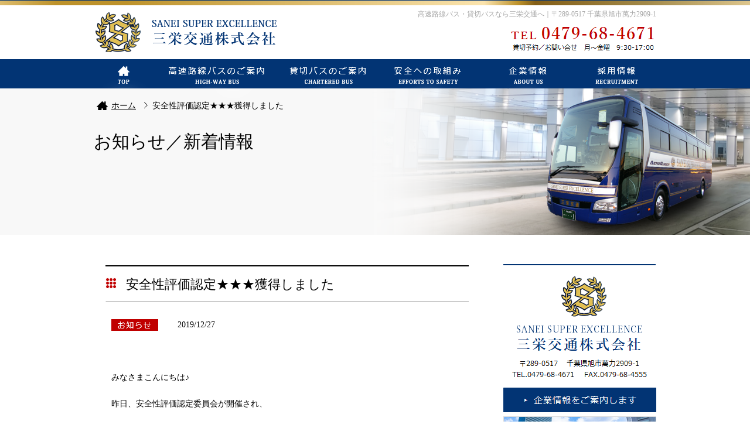

--- FILE ---
content_type: text/html; charset=UTF-8
request_url: http://www.saneikoutsu.com/%E5%AE%89%E5%85%A8%E6%80%A7%E8%A9%95%E4%BE%A1%E8%AA%8D%E5%AE%9A%E2%98%85%E2%98%85%E2%98%85%E7%8D%B2%E5%BE%97%E3%81%97%E3%81%BE%E3%81%97%E3%81%9F/
body_size: 5337
content:

<!DOCTYPE html>
<html lang="ja">
<head>
    <meta name="viewport" content="width=device-width,initial-scale=1,minimum-scale=1.0,maximum-scale=1.0,user-scalable=no">
    <meta http-equiv="Content-Type" content="text/html; charset=utf-8" />
    <meta http-equiv="default-style" content="text/css" />
    <meta name="copyright" content="三栄交通株式会社様（千葉県旭市）" />
    <title>安全性評価認定★★★獲得しました | 三栄交通</title>
    <!-- Google tag (gtag.js) -->
<script async src="https://www.googletagmanager.com/gtag/js?id=UA-92806918-1"></script>
<script>
  window.dataLayer = window.dataLayer || [];
  function gtag(){dataLayer.push(arguments);}
  gtag('js', new Date());

  gtag('config', 'UA-92806918-1');
</script>

    <link href="http://www.saneikoutsu.com/wp/wp-content/themes/saneikoutsu/saneikoutsu/style.css" rel="stylesheet" type="text/css" />
    <link href="http://www.saneikoutsu.com/wp/wp-content/themes/saneikoutsu/saneikoutsu/print.css" rel="stylesheet" type="text/css" media="print" />
    <script src="http://www.saneikoutsu.com/wp/wp-content/themes/saneikoutsu/saneikoutsu/common/script/jquery.js" charset="shift_jis" type="text/javascript"></script>
    <script src="http://www.saneikoutsu.com/wp/wp-content/themes/saneikoutsu/saneikoutsu/common/script/js/j_effects.js" type="text/javascript" charset="UTF-8"></script>
    <script src="http://www.saneikoutsu.com/wp/wp-content/themes/saneikoutsu/saneikoutsu/common/script/h_slide.js" type="text/javascript"></script>
    

<script type="text/javascript">
        var bodyname = '%e5%ae%89%e5%85%a8%e6%80%a7%e8%a9%95%e4%be%a1%e8%aa%8d%e5%ae%9a%e2%98%85%e2%98%85%e2%98%85%e7%8d%b2%e5%be%97%e3%81%97%e3%81%be%e3%81%97%e3%81%9f';
</script>

<!-- All in One SEO Pack 2.3.12.1 by Michael Torbert of Semper Fi Web Design[368,397] -->
<link rel="canonical" href="http://www.saneikoutsu.com/%e5%ae%89%e5%85%a8%e6%80%a7%e8%a9%95%e4%be%a1%e8%aa%8d%e5%ae%9a%e2%98%85%e2%98%85%e2%98%85%e7%8d%b2%e5%be%97%e3%81%97%e3%81%be%e3%81%97%e3%81%9f/" />
<!-- /all in one seo pack -->
<link rel='dns-prefetch' href='//s.w.org' />
<link rel="alternate" type="application/rss+xml" title="三栄交通 &raquo; 安全性評価認定★★★獲得しました のコメントのフィード" href="http://www.saneikoutsu.com/%e5%ae%89%e5%85%a8%e6%80%a7%e8%a9%95%e4%be%a1%e8%aa%8d%e5%ae%9a%e2%98%85%e2%98%85%e2%98%85%e7%8d%b2%e5%be%97%e3%81%97%e3%81%be%e3%81%97%e3%81%9f/feed/" />
		<script type="text/javascript">
			window._wpemojiSettings = {"baseUrl":"https:\/\/s.w.org\/images\/core\/emoji\/2.2.1\/72x72\/","ext":".png","svgUrl":"https:\/\/s.w.org\/images\/core\/emoji\/2.2.1\/svg\/","svgExt":".svg","source":{"concatemoji":"http:\/\/www.saneikoutsu.com\/wp\/wp-includes\/js\/wp-emoji-release.min.js?ver=4.7.29"}};
			!function(t,a,e){var r,n,i,o=a.createElement("canvas"),l=o.getContext&&o.getContext("2d");function c(t){var e=a.createElement("script");e.src=t,e.defer=e.type="text/javascript",a.getElementsByTagName("head")[0].appendChild(e)}for(i=Array("flag","emoji4"),e.supports={everything:!0,everythingExceptFlag:!0},n=0;n<i.length;n++)e.supports[i[n]]=function(t){var e,a=String.fromCharCode;if(!l||!l.fillText)return!1;switch(l.clearRect(0,0,o.width,o.height),l.textBaseline="top",l.font="600 32px Arial",t){case"flag":return(l.fillText(a(55356,56826,55356,56819),0,0),o.toDataURL().length<3e3)?!1:(l.clearRect(0,0,o.width,o.height),l.fillText(a(55356,57331,65039,8205,55356,57096),0,0),e=o.toDataURL(),l.clearRect(0,0,o.width,o.height),l.fillText(a(55356,57331,55356,57096),0,0),e!==o.toDataURL());case"emoji4":return l.fillText(a(55357,56425,55356,57341,8205,55357,56507),0,0),e=o.toDataURL(),l.clearRect(0,0,o.width,o.height),l.fillText(a(55357,56425,55356,57341,55357,56507),0,0),e!==o.toDataURL()}return!1}(i[n]),e.supports.everything=e.supports.everything&&e.supports[i[n]],"flag"!==i[n]&&(e.supports.everythingExceptFlag=e.supports.everythingExceptFlag&&e.supports[i[n]]);e.supports.everythingExceptFlag=e.supports.everythingExceptFlag&&!e.supports.flag,e.DOMReady=!1,e.readyCallback=function(){e.DOMReady=!0},e.supports.everything||(r=function(){e.readyCallback()},a.addEventListener?(a.addEventListener("DOMContentLoaded",r,!1),t.addEventListener("load",r,!1)):(t.attachEvent("onload",r),a.attachEvent("onreadystatechange",function(){"complete"===a.readyState&&e.readyCallback()})),(r=e.source||{}).concatemoji?c(r.concatemoji):r.wpemoji&&r.twemoji&&(c(r.twemoji),c(r.wpemoji)))}(window,document,window._wpemojiSettings);
		</script>
		<style type="text/css">
img.wp-smiley,
img.emoji {
	display: inline !important;
	border: none !important;
	box-shadow: none !important;
	height: 1em !important;
	width: 1em !important;
	margin: 0 .07em !important;
	vertical-align: -0.1em !important;
	background: none !important;
	padding: 0 !important;
}
</style>
<link rel='stylesheet' id='slb_core-css'  href='http://www.saneikoutsu.com/wp/wp-content/plugins/simple-lightbox/client/css/app.css?ver=2.6.0' type='text/css' media='all' />
<link rel='https://api.w.org/' href='http://www.saneikoutsu.com/wp-json/' />
<link rel="alternate" type="application/json+oembed" href="http://www.saneikoutsu.com/wp-json/oembed/1.0/embed?url=http%3A%2F%2Fwww.saneikoutsu.com%2F%25e5%25ae%2589%25e5%2585%25a8%25e6%2580%25a7%25e8%25a9%2595%25e4%25be%25a1%25e8%25aa%258d%25e5%25ae%259a%25e2%2598%2585%25e2%2598%2585%25e2%2598%2585%25e7%258d%25b2%25e5%25be%2597%25e3%2581%2597%25e3%2581%25be%25e3%2581%2597%25e3%2581%259f%2F" />
<link rel="alternate" type="text/xml+oembed" href="http://www.saneikoutsu.com/wp-json/oembed/1.0/embed?url=http%3A%2F%2Fwww.saneikoutsu.com%2F%25e5%25ae%2589%25e5%2585%25a8%25e6%2580%25a7%25e8%25a9%2595%25e4%25be%25a1%25e8%25aa%258d%25e5%25ae%259a%25e2%2598%2585%25e2%2598%2585%25e2%2598%2585%25e7%258d%25b2%25e5%25be%2597%25e3%2581%2597%25e3%2581%25be%25e3%2581%2597%25e3%2581%259f%2F&#038;format=xml" />
</head>

<body id="%e5%ae%89%e5%85%a8%e6%80%a7%e8%a9%95%e4%be%a1%e8%aa%8d%e5%ae%9a%e2%98%85%e2%98%85%e2%98%85%e7%8d%b2%e5%be%97%e3%81%97%e3%81%be%e3%81%97%e3%81%9f">
    <div id="bg_2">
        <div id="wrapper">
            <div id="container_2">
                <div id="h-bg">
                    <div id="inner">

                        <header id="header_2">
                            <div class="clear-fix">
                                <h1>高速路線バス・貸切バスなら三栄交通へ<br><span class="hide_span">｜</span>〒289-0517 千葉県旭市萬力2909-1</h1>
                                <div id="headerLogo">
                                    <a href="http://www.saneikoutsu.com/"><img src="http://www.saneikoutsu.com/wp/wp-content/themes/saneikoutsu/saneikoutsu/img/logo_01.png" alt="三栄交通株式会社" width="320" height="68" id="logo01"><img src="http://www.saneikoutsu.com/wp/wp-content/themes/saneikoutsu/saneikoutsu/img/logo_01s.png" alt="三栄交通株式会社" width="270" height="70" id="logo01s"></a>
                                </div>
                                <a href="tel:0479684671"><img src="http://www.saneikoutsu.com/wp/wp-content/themes/saneikoutsu/saneikoutsu/img/number_img202404.png" alt="お問い合せ" width="250" height="50" id="number_img"></a>
                                <img src="http://www.saneikoutsu.com/wp/wp-content/themes/saneikoutsu/saneikoutsu/img/lungage.png" alt="言語選択" width="250" height="50" id="lungage_img">

                            </div>
                            <!--clearfix -->
                            <div id="header_lock">
                                <div id="gnavi">
                                    <ul>
                                        <li class="gnavi01"><a href="http://www.saneikoutsu.com/"><span>トップ</span></a></li>
                                        <li class="gnavi02"><a href="http://www.saneikoutsu.com/high-way/"><span>高速路線バスのご案内</span></a></li>
                                        <li class="gnavi03"><a href="http://www.saneikoutsu.com/chartered/"><span>貸切バスのご案内</span></a></li>
                                        <li class="gnavi04"><a href="http://www.saneikoutsu.com/safety/"><span>安全への取り組み</span></a></li>
                                        <li class="gnavi05"><a href="http://www.saneikoutsu.com/about/"><span>企業情報</span></a></li>
                                        <li class="gnavi06"><a href="http://www.saneikoutsu.com/recruit"><span>採用情報</span></a></li>
                                    </ul>
                                </div>
                            </div>
                            <div class="gnavi2">
                                <div id="menubtn">MENU</div>
                                <ul>
                                    <li class="main"><a href="http://www.saneikoutsu.com/"><span>TOP</span></a></li>
                                    <li class="main"><a href="http://www.saneikoutsu.com/high-way/"><span>高速路線バスのご案内</span></a></li>
                                    <li class="main"><a href="http://www.saneikoutsu.com/chartered/"><span>貸切バスのご案内</span></a></li>
                                    <li class="main"><a href="http://www.saneikoutsu.com/safety/"><span>安全への取り組み</span></a></li>
                                    <li class="main"><a href="http://www.saneikoutsu.com/about/"><span>企業情報</span></a></li>
                                    <li class="main"><a href="http://www.saneikoutsu.com/recruit/"><span>採用情報</span></a></li>
                                </ul>
                            </div>
                        </header>
                    </div>
                    <!-- /inner -->
                </div>
<div id="content02">

    <div id="page-des">
        <div id="page-des-in">
            <div id="pankuzu">
                <ul>
                    <li class="link"><a href="http://www.saneikoutsu.com/">ホーム</a></li>
                                        <li class="no_link">
                        安全性評価認定★★★獲得しました                    </li>
                </ul>
            </div>

            <h2>お知らせ／新着情報</h2>
        </div>
    </div>
</div>

<div id="inner2">
    <div id="contents">
        <div id="main">

                                                <div class="box" id="b01">
                <dl class="homeNews">
                    <div class="boxH3">
                        <h3>安全性評価認定★★★獲得しました</h3>
                        <p><img src="http://www.saneikoutsu.com/wp/wp-content/themes/saneikoutsu/saneikoutsu/img/ico_oshirase.png" width="80" height="20" class="detailsNews">&emsp;
                            2019/12/27                        </p>
                        <div class="pleft04">
                            <p>&nbsp;</p>
<p>みなさまこんにちは♪</p>
<p>昨日、安全性評価認定委員会が開催され、</p>
<p>弊社は<span style="color: #000000; font-size: 14pt;"><strong>三ツ星★★★</strong></span>を取得することができました。</p>
<p>&nbsp;</p>
<p><img width="300" height="249" class="alignnone size-medium wp-image-1052" alt="" src="http://www.saneikoutsu.com/wp/wp-content/uploads/2019/12/567d32bded64e42632dd048551cdc23d-300x249.jpg" srcset="http://www.saneikoutsu.com/wp/wp-content/uploads/2019/12/567d32bded64e42632dd048551cdc23d-300x249.jpg 300w, http://www.saneikoutsu.com/wp/wp-content/uploads/2019/12/567d32bded64e42632dd048551cdc23d-768x638.jpg 768w, http://www.saneikoutsu.com/wp/wp-content/uploads/2019/12/567d32bded64e42632dd048551cdc23d-1024x851.jpg 1024w" sizes="(max-width: 300px) 100vw, 300px" /></p>
<p>&nbsp;</p>
<p>今後も三ツ星を維持していくため、</p>
<p>お客様により一層の安心と安全を提供できますよう、</p>
<p>努力してまいりいます。</p>
<p>&nbsp;</p>
<p>&nbsp;</p>
<p>また、本年12/28～来年1/5まで三栄交通事務所は</p>
<p>年末年始休業とさせていただきますm(__)m</p>
<p>&nbsp;</p>
<p>本年お世話になりました皆様には、大変感謝しております。</p>
<p>来年も三栄交通をどうぞよろしくお願いいたします。</p>
<p>　　　　　　　　　　　　　　　　　三栄交通一同</p>                        </div>
                    </div>
            </div>
            <div class="pageNum">
                ＜
                <a href="http://www.saneikoutsu.com/%e9%87%91%e6%b2%a2%e7%a0%94%e4%bf%ae%e2%99%aa/" rel="prev">前の投稿</a>｜<a href="http://www.saneikoutsu.com/news/">一覧</a>｜
                <a href="http://www.saneikoutsu.com/%f0%9f%8e%8d%e6%98%8e%e3%81%91%e3%81%be%e3%81%97%e3%81%a6%e3%81%8a%e3%82%81%e3%81%a7%e3%81%a8%e3%81%86%e3%81%94%e3%81%96%e3%81%84%e3%81%be%e3%81%99%f0%9f%8e%8d/" rel="next">次の投稿</a> ＞
                            </div>
        </div>

        <!--　サイドコンテンツ　-->
  
  
  <div id="side">
    
    <a href="http://www.saneikoutsu.com/about/"><img src="http://www.saneikoutsu.com/wp/wp-content/themes/saneikoutsu/saneikoutsu/img/side_banner_01_20200626.png" alt="企業情報をご案内します" class="mBot10"></a>
    <a href="http://www.saneikoutsu.com/high-way/"><img src="http://www.saneikoutsu.com/wp/wp-content/themes/saneikoutsu/saneikoutsu/img/side_banner_02.png" alt="高速路線バスのご案内" class="mBot10"></a>
    <a href="http://www.saneikoutsu.com/chartered/"><img src="http://www.saneikoutsu.com/wp/wp-content/themes/saneikoutsu/saneikoutsu/img/side_banner_03.png" alt="貸切バスのご案内" class="mBot10"></a>
    <a href="http://www.saneikoutsu.com/recruit/"><img src="http://www.saneikoutsu.com/wp/wp-content/themes/saneikoutsu/saneikoutsu/img/side_banner_04.png" alt="採用情報"></a>
    <a href="http://www.bus.or.jp/safety/" target="_blank"><img src="http://www.saneikoutsu.com/wp/wp-content/themes/saneikoutsu/saneikoutsu/img/side_banner_05-02-1.png" alt="安全の取組"></a>
  <!-- /side --></div>    </div>



    </div><!--container_2-->
            <div id="footer">
                <div id="inner_3">
                    <div id="blue-belt">
                        <div id="footer_nav">
                            <ul>
                                <li id="top-ad"><a href="http://www.saneikoutsu.com/">TOP</a></li>
                                <li><a href="http://www.saneikoutsu.com/high-way/">高速路線バスのご案内</a></li>
                                <li><a href="http://www.saneikoutsu.com/chartered/">貸切バスのご案内</a></li>
                                <li><a href="http://www.saneikoutsu.com/safety/">安全への取組み</a></li>
                                <li><a href="http://www.saneikoutsu.com/about/">企業情報</a></li>
                                <li><a href="http://www.saneikoutsu.com/recruit/">採用情報</a></li>
                                <li><a href="http://www.saneikoutsu.com/contact/">お問い合せ</a></li>
                                <li><a href="http://www.saneikoutsu.com/privacy/">個人情報保護方針</a></li>
                                <li id="sit-ad"><a href="http://www.saneikoutsu.com/sitemaps">サイトマップ</a></li>
                            </ul>
                        </div>
                        <!-- #footer_nav -->
                        <div class="f-gnavi2">
                            <ul>
                                <li class="main"><a href="http://www.saneikoutsu.com/"><span>ホーム</span></a></li>
                                <li class="main"><a href="http://www.saneikoutsu.com/high-way/"><span>高速バスのご案内</span></a></li>
                                <li class="main"><a href="http://www.saneikoutsu.com/chartered/"><span>貸切バスのご案内</span></a></li>
                                <li class="main"><a href="http://www.saneikoutsu.com/safety/"><span>安全への取組み</span></a></li>
                                <li class="main"><a href="http://www.saneikoutsu.com/about/"><span>企業情報</span></a></li>
                                <li class="main"><a href="http://www.saneikoutsu.com/recruit/"><span>採用情報</span></a></li>
                                <li class="main"><a href="http://www.saneikoutsu.com/contact/"><span>お問い合せ</span></a></li>
                                <li class="main"><a href="http://www.saneikoutsu.com/privacy/"><span>個人情報保護方針</span></a></li>
                                <li class="main"><a href="http://www.saneikoutsu.com/sitemaps"><span>サイトマップ</span></a></li>
                            </ul>
                        </div>
                    </div>
                    <!-- blue-belt -->
                    <div id="footer_contents_bg">
                        <div id="footer_contents">


                            <div id="footer_logo_1_1">
                                <a href="http://www.saneikoutsu.com/"><img src="http://www.saneikoutsu.com/wp/wp-content/themes/saneikoutsu/saneikoutsu/img/logo_01.png" alt="三栄交通株式会社" /></a>
                            </div>
                            <div id="footer_text">
                                <p>〒289-0517　千葉県旭市萬力2909-1<br><a href="tel:0479684671" class="not-line">TEL.0479-68-4671</a>　FAX.0479-68-4555<br><a href="mailto:info@saneikoutsu.com">E-Mail. info@saneikoutsu.com</a></p>
                            </div>
                            <div id="footer_logo_1_2">
                                <a href="http://www.saneikoutsu.com/safety/"><img src="http://www.saneikoutsu.com/wp/wp-content/themes/saneikoutsu/saneikoutsu/img/f_image00-02-1.png" alt="セーフティバス" /></a>
                            </div>
                            <div id="footer_text_g">
                                <p>三栄交通株式会社は、貸切バス事業者安全性評価認定制度の認定事業者です。<br>貸切バス事業者安全性評価認定制度については、こちらをご参照ください。<a href="http://www.bus.or.jp/safety/" target="_blank" class="outlink">http://www.bus.or.jp/safety/</a></p>
                            </div>
                            <div id="footer_contact">
                                <a href="http://www.saneikoutsu.com/contact/"><img src="http://www.saneikoutsu.com/wp/wp-content/themes/saneikoutsu/saneikoutsu/img/contact.png" alt="お問い合せ" /></a>
                            </div>
                            <hr>
                            <table class="f_table">
                                <tr>
                                    <td>
                                        <a href="http://www.seneikotsu.co.jp/" target="_blank"><img src="http://www.saneikoutsu.com/wp/wp-content/themes/saneikoutsu/saneikoutsu/img/f_image05.png" alt="格安高速バスの検索、予約、オンライン購入" width="301" height="71">
                                        </a>
                                        <p>格安高速バスの検索、予約、オンライン購入<br>http://www.seneikotsu.co.jp/</p>
                                    </td>
                                    <td>
                                        <a href="http://travel.rakuten.co.jp/bus/agt/249.html" target="_blank"><img src="http://www.saneikoutsu.com/wp/wp-content/uploads/2020/03/kv_sp_rakutentravel_s-e1585552671665.jpg" alt="楽天トラベル" width="301" height="71" style="border: solid 1px silver;">
                                        </a>
                                        <p>楽天トラベル<br>http://travel.rakuten.co.jp/bus/agt/249.html</p>
                                    </td>
                                    <td>
                                        <a href="http://www.kosokubus.com/search/brand/KB5/" target="_blank"><img src="http://www.saneikoutsu.com/wp/wp-content/themes/saneikoutsu/saneikoutsu/img/f_image03.png" alt="高速バスドットコム" width="301" height="71">
                                        </a>
                                        <p>高速バスドットコム<br>http://www.kosokubus.com/search/brand/KB5/</p>
                                    </td>
                                </tr>
                            </table>

                            <p id="copyright">&copy;&ensp;2017&ensp;三栄交通株式会社
                            </p>
                        </div>
                    </div>
                    <!--footer_contents_bg-->
                </div>
            </div>


        </div>

    <p id="sample01" class="pagetop">
        <a href="#container_2"><img src="http://www.saneikoutsu.com/wp/wp-content/uploads/2017/03/btn_pagetop.png" alt="PAGETOP" width="50" height="50" /></a>
    </p>
<script type='text/javascript' src='http://www.saneikoutsu.com/wp/wp-includes/js/wp-embed.min.js?ver=4.7.29'></script>
<script type="text/javascript" id="slb_context">/* <![CDATA[ */if ( !!window.jQuery ) {(function($){$(document).ready(function(){if ( !!window.SLB ) { {$.extend(SLB, {"context":["public","user_guest"]});} }})})(jQuery);}/* ]]> */</script>
</body>

</html>


--- FILE ---
content_type: text/css
request_url: http://www.saneikoutsu.com/wp/wp-content/themes/saneikoutsu/saneikoutsu/style.css
body_size: 12057
content:
/*
Theme Name: saneikoutsu
Author: Airily
Version: 1.0
*/

html {
    font-size: 62.5%;
}

* {
    box-sizing: border-box;
}

body {
    font-family: "メイリオ", Meiryo, "ＭＳ Ｐゴシック", Osaka, "ヒラギノ角ゴ Pro W3", "Hiragino Kaku Gothic Pro";
    line-height: 200%;
    color: #000;
    margin: 0px;
    padding: 0px;
    text-align: center;
}

h1, h2, h3, h4, h5, p, ul, ol, li, dl, dt, dd, form {
    margin: 0px;
    padding: 0px;
}

h4 {
    line-height: 25px;
}

ul {
    list-style-type: none;
}

ul, ol, li, dl, dt, dd, form {
    font-size: 1.4rem;
}

img {
    border: none;
}

table {
    border-collapse: collapse;
    font-size: 1.4rem;
    border-spacing: 0;
}

.p10 {
    padding-left: 10px;
}

.mb10 {
    margin-bottom: 10px;
}

.mb20 {
    margin: 0 auto 20px;
}

.mb50 {
    margin-bottom: 50px;
}

a.amc {
    width: 300px;
    margin: 0 auto;
}

.box {
    margin-top: -50px;
    padding-top: 50px;
}


/*リンク設定
---------------------------------------------------------------------------*/

a.not-line {
    text-decoration: none;
}

#main a.not-line {
    text-decoration: none;
}


/*a:hover {
    color: #990000;
}*/


/*バックグランドｂｇ
---------------------------------------------------------------------------*/

#bg {
    background-image: url(img/body_bg.png);
    background-repeat: repeat-x;
    background-position: center top;
}

#bg_2 {}

#h-bg {
    position: relative;
    z-index: 5;
}


/*ラッパー
---------------------------------------------------------------------------*/

#wrapper {
    background-repeat: no-repeat;
    background-position: center top;
    z-index: 0;
}

#wrapper_2 {
    background-repeat: no-repeat;
    background-position: center top;
}


/*コンテナ
---------------------------------------------------------------------------*/

#container {
    width: 960px;
    margin: 0 auto;
}

#container_2 {
    width: 100%;
}


/*インナー（HPを囲むボックス）、ヘッダーbg
---------------------------------------------------------------------------*/

#inner {
    text-align: left;
    width: 100%;
    height: 150px;
    border-top: solid 1px #023474;
    border-bottom: solid 0px #023474;
    margin: 0 auto 0px;
    background: url(img/body_bg.png) repeat-x top;
}


/*ヘッダー（サイト名ロゴが入っているボックス）
---------------------------------------------------------------------------*/

#lungage_img {
    display: none;
}

#header_2 {
    width: 100%;
    height: 100px;
    position: relative;
}

h1 {
    font-size: 1.1rem;
    font-weight: normal;
    margin: 0px 0 0 0;
    color: #a6a6a6;
}

h1 br {
    display: none;
}

h4 br {
    display: none;
}

#logo_1 {
    position: absolute;
    left: 0px;
    top: 40px;
    z-index: 13;
}

#logo_2 {
    position: absolute;
    left: 669px;
    top: 40px;
    z-index: 13;
}

#top_navi1 {
    position: absolute;
    left: 780px;
    top: 10px;
    background-color: #FFFFFF;
    z-index: 16;
}

#page-des {
    width: 100%;
    min-width: 960px;
    clear: both;
    background: url(img/index_h_bg.png) no-repeat bottom center;
    background-color: #f8f8f8;
}

#page-des h2 {
    clear: both;
    font-size: 3rem;
    font-weight: normal;
    line-height: 30px;
    text-align: left;
    margin: 55px 0 0 0;
    font-family: '游明朝', serif;
}

#page-des h2 br {
    display: none;
}

#page-des-in {
    width: 960px;
    height: 250px;
    margin: 0px auto 0;
}

#under_h2 {
    margin: 30px 0 0 0;
    padding-left: 30px;
    background: url(img/list_4a.png) no-repeat;
    background-position: 15px 7px;
    text-align: left;
}


/*ヘッダー光*/

.flexslider {
    clear: both;
}

.slides img {
    vertical-align: bottom;
}

#ovl_bg {
    width: 960px;
    margin: 0 auto;
    position: relative;
}

#ovl_txt1 {
    font-size: 24px;
    color: #002172;
    position: absolute;
    top: -740px;
    left: 10px;
    font-family: '游明朝', serif;
}

#ovl_txt2 {
    font-size: 15px;
    width: 480px;
    position: absolute;
    top: -680px;
    left: 10px;
    text-align: left;
}

#headerLogo {
    padding: 20px 0 0 0;
}

img#logo01s {
    display: none;
}

#headerLogo .headerTxt {
    margin-bottom: 5px;
    padding-left: 13px;
    background-position: left 2px;
}

#headerLogo .headerTxtNo {
    width: 360px;
    text-align: right;
}

#ecoaction {
    float: right;
    margin-left: 30px;
}

h1 {
    position: absolute;
    top: 13px;
    right: 0;
    font-size: 1.2rem;
}

#number_img {
    position: absolute;
    top: 38px;
    right: 0;
}

#lungage_img {
    position: absolute;
    top: 38px;
    right: 280px;
}

#headerContact {
    float: right;
    text-align: right;
    height: 102px;
}

.clear-fix {
    width: 960px;
    height: 100px;
    position: relative;
    margin: 0 auto;
}

.clear-fix:after {
    content: '';
    clear: both;
    display: block;
    height: 0;
    visibility: hidden;
}

#headerContact .add {
    padding: 30px 0 0 0;
    margin: 5px 0 5px 0;
    font-size: 1.2rem;
}

#headerContact .telFax {
    color: #003F7F;
}

#number-style {
    font-size: 20px;
    color: #c00000;
    font-family: "游明朝";
    margin: 8px 0 3px 0;
}

#komoji {
    font-size: 2rem;
}

.h-add {
    font-size: 1.3rem;
}


/*
---------------------------------------------------------------------------
ナビ
---------------------------------------------------------------------------*/

#navfix {
    width: 100%;
}

#header_lock {
    height: 50px;
    background: url(img/top_h_bg.png) repeat-x bottom;
    z-index: 2;
}

.fixed_header {
    width: 100%;
    height: 54px;
    position: fixed;
    top: 0;
    background: url(img/top_h_bg.png) repeat-x center bottom;
    backface-visibility: hidden;
}

#gnavi {
    width: 960px;
    margin: 0 auto;
    height: 50px;
    clear: both;
}

#gnavi ul {
    padding: 0;
    list-style-type: none;
}

#gnavi ul li {
    float: left;
    height: 50px;
    text-indent: -9999px;
    background: url(img/gnavi_bg.png) no-repeat;
}

#gnavi ul li a {
    display: block;
    height: 50px;
}

#gnavi ul li.gnavi01 {
    width: 130px;
    background-position: 0 0;
}

#gnavi ul li.gnavi02 {
    width: 190px;
    background-position: -130px 0;
}

#gnavi ul li.gnavi03 {
    width: 160px;
    background-position: -320px 0;
}

#gnavi ul li.gnavi04 {
    width: 160px;
    background-position: -480px 0;
}

#gnavi ul li.gnavi05 {
    width: 160px;
    background-position: -640px 0;
}

#gnavi ul li.gnavi06 {
    width: 160px;
    background-position: -800px 0;
}


/*#gnavi ul li.gnavi01 a{ width:160px; background-position:0 0; }
#gnavi ul li.gnavi02 a{ width:160px; background-position:-160px 0; }
#gnavi ul li.gnavi03 a{ width:160px; background-position:-332px 0; }
#gnavi ul li.gnavi04 a{ width:160px; background-position:-498px 0; }
#gnavi ul li.gnavi05 a{ width:160px; background-position:-664px 0; }
#gnavi ul li.gnavi06 a{ width:160px; background-position:-830px 0; }*/


/*
#gnavi ul li.gnavi01:hover {
    background-position: 0 -63px;
}

#gnavi ul li.gnavi02:hover {
    background-position: -160px -63px;
}

#gnavi ul li.gnavi03:hover {
    background-position: -320px -63px;
}

#gnavi ul li.gnavi04:hover {
    background-position: -480px -63px;
}

#gnavi ul li.gnavi05:hover {
    background-position: -640px -63px;
}

#gnavi ul li.gnavi06:hover {
    background-position: -800px -63px;
}
*/

body#home #gnavi li.gnavi01 {
    background-position: 0px -67px;
}

body#high-way #gnavi li.gnavi02 {
    background-position: -130px -67px;
}

body#sy_mko #gnavi li.gnavi02 {
    background-position: -130px -67px;
}

body#s_ko #gnavi li.gnavi02 {
    background-position: -130px -67px;
}

body#s_ittk #gnavi li.gnavi02 {
    background-position: -130px -67px;
}

body#chartered #gnavi li.gnavi03 {
    background-position: -320px -67px;
}

body#safety #gnavi li.gnavi04 {
    background-position: -480px -67px;
}

body#about #gnavi li.gnavi05 {
    background-position: -640px -67px;
}

body#recruit #gnavi li.gnavi06 {
    background-position: -800px -67px;
}

.gnavi2 {
    clear: both;
    display: none;
}

.f-gnavi2 {
    clear: both;
    display: none;
}


/*トップメッセージ
---------------------------------------------------------------------------*/

#top_msg {
    margin: 0px 0px 0px 0px;
    padding: 20px 0 0 0;
}

.top-mes {
    position: relative;
    width: 960px;
    height: 230px;
    margin: 0px auto 0;
    padding: 0px 0 0 0;
}

.top-mes-txt {
    width: 960px;
    margin: 0 auto;
    color: black;
    font-size: 1.4rem;
    text-align: center;
    padding: 3px 0 3px 0;
}


/*パンくず
---------------------------------------------------------------------------*/

#pankuzu {
    font-size: 1.4rem;
    color: #000;
    height: 1.5em;
    padding: 20px 0px 0px 5px;
}

#pankuzu ul li {
    float: left;
    margin: 0px 1em 0px 0px;
}

#pankuzu ul li.no_link {
    padding: 0px 0px 0px 1em;
    background: url(img/list_5a.png) no-repeat left 3px;
}

#pankuzu ul li.link a {
    color: #000;
    padding: 0px 0px 0px 25px;
    background: url(img/home_icon.png) no-repeat left 0px;
}


/*#pankuzu ul li.link a:hover {
    color: #aaa;
}*/

#pankuzu ul li.no_link a {
    color: #000;
    padding: 0px 0px 0px 0em;
}


/*#pankuzu ul li.no_link a:hover {
    color: #aaa;
}*/


/*セカンドページの見出し（h2）
---------------------------------------------------------------------------*/

#header_2 h2 {
    position: absolute;
    left: 10px;
    top: 210px;
    width: 940px;
    text-align: left;
    z-index: 13;
    font-weight: normal;
    color: #000;
    font-size: 3rem;
    font-weight: normal;
    font-family: "游明朝", "Yu Mincho", "HGP明朝B", "ＭＳ Ｐ明朝", "MS PMincho", "MS 明朝", "HiraMinProN-W6", serif;
}

#header_2 #h2_description {
    position: absolute;
    left: 0px;
    top: 260px;
    width: 960px;
    text-align: center;
    z-index: 13;
    font-weight: normal;
    color: #0f243e;
    font-size: 1.5rem;
}


/*ページ内の目次レイアウト
-------------------------------------------------------*/

.page_nav {
    width: 900px;
    display: block;
    margin: 15px 0 0 0;
}

.page_nav ul {
    height: 35px;
}

.page_nav ul li {
    float: left;
    margin: 0px 10px 0px 10px;
    line-height: 30px;
}

.page_nav ul li a {
    float: left;
    padding: 0 0 0 5px;
    font-size: 1.5rem;
    text-decoration: none;
    text-indent: 0.8em;
    background-position: 0px 9px;
    background-image: url(img/list_4a.png);
    background-repeat: no-repeat;
}


/*スライド
---------------------------------------------------------------------------*/

#slideshow_bg {
    max-height: 524px;
    background-color: #f8f8f8;
    min-width: 330px;
    position: relative;
    border-bottom: solid 1px #023474;
}

#slideshow_bg2 {
    width: 100%;
    padding-top: 38%;
    max-width: 1379px;
    position: relative;
    margin: 0px auto 0px;
}

#slideshow_bg2 p {
    margin: 0;
    padding: 0;
}

.slideshow img {
    width: 100%;
    height: auto;
    display: none;
    position: absolute;
    top: 0;
    left: 0;
}

.bus-image {
    width: 100%;
    max-width: 1379px;
    position: absolute;
    top: 22.5%;
    left: 0;
    margin: 0px auto 0px;
    max-height: 400px;
}

.bus-image img {
    width: 100%;
    height: auto;
    position: absolute;
    top: 0;
    left: 0;
    z-index: 1;
}

@media only screen and (min-width:1379px) {
    .slideshow {
        padding-top: 813px;
    }
    .bus-image {
        top: 115px;
        ;
    }
}


/*インナー２
---------------------------------------------------------------------------*/

#inner-spe {
    clear: both;
    text-align: center;
    width: 100%;
    margin-right: auto;
    margin-left: auto;
    padding: 0px 0px 0px 0px;
}

#inner2 {
    clear: both;
    text-align: left;
    width: 100%;
    margin-right: auto;
    margin-left: auto;
    padding: 50px 0px 0px 0px;
}


/*トップページの大きなボタン
---------------------------------------------------------------------------*/

#top_button {
    width: 960px;
    margin-right: auto;
    margin-left: auto;
    padding: 0px 0px 0px 15px;
    z-index: 12;
}

#top_button ul li {
    float: left;
    margin: 0px 19px 10px 0px;
    width: 221px;
}

.contents_tp {
    clear: both;
    width: 100%;
}

.topcontents {
    clear: both;
    width: 960px;
    margin-right: auto;
    margin-left: auto;
    position: relative;
    text-align: center;
}

.topcontents-bg-first {
    background: #f8f8f8;
}

.topcontents .block-ad {
    display: block;
}

#contents {
    clear: both;
    width: 960px;
    margin-right: auto;
    margin-left: auto;
    position: relative;
}


/*メインコンテンツ（左ブロック）
---------------------------------------------------------------------------*/

#main {
    width: 660px;
    float: left;
    display: inline;
    padding: 0px 0px 0px 10px;
    margin: -38px 0px 0px 0px;
    /*
    background-color: #FFFFFF;
*/
}

.cat-main-ad {
    margin-bottom: 50px !important;
}

#contents_tp h2, .topcontents_bg h2 {
    width: 960px;
    line-height: 45px;
    margin: 0px auto 40px;
    padding: 75px 0px 0px 0px;
    background-position: 0em 0em;
    background-repeat: no-repeat;
    font-weight: normal;
    color: #023474;
    font-family: "游明朝", "Yu Mincho", "HGP明朝B", "ＭＳ Ｐ明朝", "MS PMincho", "MS 明朝", "HiraMinProN-W6", serif;
    font-size: 3rem;
    text-align: center;
}

.topcontents_bg br {
    display: none;
}

#contents_tp .f_contents h2, .f_contents h2 {
    width: 960px;
    line-height: 45px;
    margin: 0px auto 40px;
    padding: 30px 0px 0px 0px;
    background-position: 0em 0em;
    background-repeat: no-repeat;
    font-weight: normal;
    color: #023474;
    font-family: "游明朝", "Yu Mincho", "HGP明朝B", "ＭＳ Ｐ明朝", "MS PMincho", "MS 明朝", "HiraMinProN-W6", serif;
    font-size: 3.6rem;
    text-align: center;
}
.topcontents_bg_second {
    clear: both;
    width: 100%;
    padding-bottom: 50px;
}

.topcontents_bg {
    clear: both;
    width: 100%;
    padding-bottom: 50px;
    background: #f8f8f8;
}

.news_contents {
    padding-bottom: 30px;
}

.news-list-bg {
    width: 100%;
    padding-bottom: 60px;
}

.news-list-bg img {
    margin: 0 auto;
}

.news-list-bg a {
    position:relative;
    display: block;
    width: 261px;
    height: 41px;
    margin: 0 auto;
    z-index: 1;
}

.news_contents h2 {
    width: 960px;
    line-height: 45px;
    margin: 0px auto 40px;
    padding: 30px 0px 0px 0px;
    background-position: 0em 0em;
    background-repeat: no-repeat;
    font-weight: normal;
    color: #023474;
    font-family: "游明朝", "Yu Mincho", "HGP明朝B", "ＭＳ Ｐ明朝", "MS PMincho", "MS 明朝", "HiraMinProN-W6", serif;
    font-size: 3.1rem;
    text-align: center;
}

.f_contents {
    background: #f8f8f8;
    border-top: solid 1px #023474;
}

.f_contents p {
    width: 940px;
    margin: 0 auto;
    font-size: 1.6rem;
    text-align: left;
    line-height: 160%;
}

img.top_bus {
    position: absolute;
    top: 30px;
    left: 90px;
}

#main h2 {
    width: 605px;
    height: 39px;
    margin: 0px 0px 30px 0px;
    padding: 23px 0px 0px 35px;
    background-position: 0em 0em;
    background-repeat: no-repeat;
    font-weight: normal;
    color: #000;
    font-family: "游明朝", "Yu Mincho", "HGP明朝B", "ＭＳ Ｐ明朝", "MS PMincho", "MS 明朝", "HiraMinProN-W6", serif;
    font-size: 2.2rem;
}

#main h3 {
    width: 100%;
    height: 62px;
    margin: 0px 0px 30px 0px;
    padding: 23px 0px 0px 35px;
    background-image: url(img/h2_bg.png);
    background-position: 0em 0px;
    background-repeat: no-repeat;
    font-weight: normal;
    color: #000;
    font-family: "游明朝", "Yu Mincho", "HGP明朝B", "ＭＳ Ｐ明朝", "MS PMincho", "MS 明朝", "HiraMinProN-W6", serif;
    font-size: 2.2rem;
}

#main h4 {
    width: 610px;
    margin: 0px 0px 20px 10px;
    padding: 0em 0px 0px 25px;
    background-image: url(img/list_7b.png);
    background-position: 0.1em 0.1em;
    background-repeat: no-repeat;
    font-weight: normal;
    color: #0070c0;
    font-size: 1.8rem;
}

#main p {
    margin: 0px 10px 2.5rem 10px;
    font-size: 1.4rem;
}

#main p.right {
    margin: 0px 30px 1em 5px;
    text-align: right;
}

#main p.small {
    margin: 0px 30px 1em 5px;
    font-size: 1.3rem;
    line-height: 200%;
}

#main p.red {
    margin: 0px 30px 1em 5px;
    color: #cf0000;
}

#main p.red_min {
    margin: 1em 30px 1em 5px;
    color: #cf0000;
    text-align: center;
    font-family: "HGP明朝B", "ＭＳ Ｐ明朝", "MS PMincho", "MS 明朝", "HiraMinProN-W6", serif;
    font-size: 2.6rem;
}

.main_img {
    margin: 0px 0px 10px 0px;
}

#main a {
    text-decoration: underline;
}

.flt-imgs {
    margin: 0 0 30px 10px;
}

.flt-imgs img {
    float: left;
    margin: 0 10px 0 0;
}

.flt-imgs:after {
    content: '';
    display: block;
    visibility: hidden;
    clear: both;
}

.flt-imgs02 {
    margin: 0 0 20px 10px;
}

.c-left img:nth-of-type(1) {
    float: left;
    margin: 0 0 0 0;
}

.c-right img:nth-of-type(1) {
    float: left;
    margin: 0 0 0 60px;
}

.flt-imgs02:after {
    content: '';
    display: block;
    visibility: hidden;
    clear: both;
}

#center-image {
    width: 960px;
    margin: 20px auto;
    z-index: 2;
    overflow: hidden;
}

#center-image-in {
    padding: 0 0 0 10px;
}

#center-image ul li {
    display: inline-block;
    margin: 0 10px 0 0;
    width: 301px;
    height: 271px;
}

#center-image img {
    /*border: 1px solid white;*/
}

#spe-box {
    position: relative;
    z-index: 2;
    width: 100%;
    height: 240px;
    background: #f8f8f8;
    border-top: solid 1px #023474;
}

#center-image:after {
    content: '';
    display: block;
    height: 0;
    visibility: hidden;
    clear: both;
}

.kosoku_bus {
    width: 440px;
    height: 61px;
    margin: 0 auto 50px;
}

#box_bg p {
    font-size: 1.6rem;
}

#tp_center {
    width: 100%;
    padding-top: 28%;
    background: url(img/tc_image_main.png) no-repeat center;
    background-size: cover;
    background-color: black;
    border-top: solid 1px #023474;
    border-bottom: solid 1px #023474;
}


/*バナーレイアウト
---------------------------------------------------------------------------*/

.banner {
    width: 640px;
    margin: 0px 0px 20px 0px;
    text-align: center;
}


/*.banner a img:hover {
    filter: alpha(opacity=90);
    opacity: 0.9;
}*/

.banner_0 {
    width: 640px;
    margin: 0px 0px 0px 0px;
    text-align: center;
}


/*
.banner_0 a img:hover {
    filter: alpha(opacity=90);
    opacity: 0.9;
}*/

.banner_10 {
    width: 640px;
    margin: 0px 0px 10px 0px;
    text-align: center;
}


/*.banner_10 a img:hover {
    filter: alpha(opacity=90);
    opacity: 0.9;
}*/

.banner_20 {
    width: 640px;
    margin: 0px 0px 20px 0px;
    text-align: center;
}


/*
.banner_20 a img:hover {
    filter: alpha(opacity=90);
    opacity: 0.9;
}*/

.banner_30 {
    width: 640px;
    margin: 0px 0px 30px 0px;
    text-align: center;
}


/*.banner_30 a img:hover {
    filter: alpha(opacity=90);
    opacity: 0.9;
}*/

.banner_00l {
    margin: 0px 0px 0px 10px;
    text-align: left;
}

.banner_10l {
    margin: 0px 0px 10px 10px;
    text-align: left;
}

.banner_20l {
    margin: 0px 0px 20px 10px;
    text-align: left;
}

#main .button_01 {
    margin: 5px 0px 20px 0px;
    text-align: left;
}


/*サイドコンテンツ（右ブロック）
---------------------------------------------------------------------------*/

#side {
    width: 261px;
    float: right;
    padding: 0px 0px 40px 0px;
    margin: 0px 0px 0px 0px;
    background-color: #FFFFFF;
}


/*サイドバナー(1)（side_banner）*/

a#side_banner_01 {
    display: block;
    width: 261px;
    height: 253px;
    text-indent: -10000px;
    margin: 0px 0px 20px 0px;
    background: url(img/side_banner_01.png) no-repeat;
}

#side p {
    font-size: 1.2rem;
    padding: 0px 0px 1em 12px;
    line-height: 140%;
}

hr {
    margin: 0 0 20px 0;
}


/*サイドバナー(2)（side_banner）*/

a#side_banner_02 {
    display: block;
    width: 261px;
    height: 151px;
    text-indent: -10000px;
    margin: 0px 0px 20px 0px;
    background: url(img/side_banner_02.png) no-repeat;
}


/*サイドバナー(3)（side_banner）*/

a#side_banner_03 {
    display: block;
    width: 261px;
    height: 151px;
    text-indent: -10000px;
    margin: 0px 0px 20px 0px;
    background: url(img/side_banner_03.png) no-repeat;
}


/*サイドバナー(4)（side_banner）*/

a#side_banner_04 {
    display: block;
    width: 261px;
    height: 151px;
    text-indent: -10000px;
    margin: 0px 0px 20px 0px;
    background: url(img/side_banner_04.png) no-repeat;
}


/*サイドバナー(5)（side_banner）*/

a#side_banner_05 {
    display: block;
    width: 261px;
    height: 151px;
    text-indent: -10000px;
    margin: 0px 0px 20px 0px;
    background: url(img/side_banner_05.png) no-repeat;
}


/*サイドバナー(6)（side_banner）*/

#side_banner_06 {
    display: block;
    width: 261px;
    height: 151px;
    margin: 0px 0px 20px 0px;
    color: #0070c0;
}


/*フッター
---------------------------------------------------------------------------*/

#footer {
    clear: both;
    background: url(img/footer_bg2.png) repeat-x top;
    background-repeat: repeat-x;
    background-position: center top;
}

#inner_3 {
    width: 100%;
    min-width: 960px;
    margin-right: auto;
    margin-left: auto;
    height: 261px;
}

#footer_contents {
    width: 960px;
    height: 440px;
    margin-right: auto;
    margin-left: auto;
    position: relative;
    text-align: left;
    font-size: 1.2rem;
}

#footer_contents_bg {
    clear: both;
    background: url(img/footer_bg.png) repeat-x;
}

a {
    text-decoration: underline;
    color: #000;
    overflow: hidden;
    outline: none;
}

table.f_table {
    font-size: 1.2rem;
    margin: 0 0 0 10px;
}

table.f_table td {
    width: 300px;
    text-align: center;
}

table.f_table td:nth-of-type(1), table.f_table td:nth-of-type(2) {
    padding-right: 20px;
}

a.outlink {
    text-decoration: underline;
}

a {
    -webkit-transition: .2s;
    -moz-transition: .2s;
    -o-transition: .2s;
    -ms-transition: .2s;
    -transition: .2s;
}


a:hover {
    opacity: .6;
}
    


/*フッターナビ
---------------------------------------------------------------------------*/

#blue-belt {
    height: 50px;
    width: 100%;
}

#footer_nav {
    width: 960px;
    margin: 0 auto;
    color: white;
    letter-spacing: -2rem;
}

#footer_nav:after {
    content: '';
    height: 0;
    display: block;
    visibility: hidden;
    clear: both;
}

#footer_nav ul {
    width: 960px;
}

#footer_nav ul li {
    float: left;
    border-left: solid 1px white;
    text-align: center;
    line-height: 48px;
    height: 48px;
    margin: 0px 0px 0px 0px;
    font-size: 1.3rem;
    padding: 0 12px;
    letter-spacing: normal;
}


/*#footer_nav ul li:hover {
  opacity:0.8;
}*/

#footer_nav ul li#top-ad {
    /*padding-left: 30px;*/
    width: 80px;
    /*background: url(img/house.png) no-repeat 10px 12px;*/
}

#footer_nav ul li#sit-ad {
    border-right: solid 1px white;
}

#footer_nav a {
    color: white;
    text-decoration: none;
    text-indent: 0px;
}

#footer_nav ul li:hover:hover {
    background: rgba(211, 174, 88, 1);
    background: -ms-linear-gradient(-45deg, #D3AE58, #a3802c);
    background: -moz-linear-gradient(-45deg, #D3AE58, #a3802c);
    background: -o-linear-gradient(-45deg, #D3AE58, #a3802c);
    background: -webkit-gradient(linear, left top, right bottom, from( #D3AE58), to(#a3802c));
}


/*フッターロゴ（１）
---------------------------------------------------------------------------*/

#footer_logo_1_1 {
    padding: 40px 0 0 0;
}

#footer_logo_1_2 {
    position: absolute;
    left: 0px;
    top: 140px;
}


/*フッター事業所（１）*/

#footer_contents #address_1 {
    position: absolute;
    left: 190px;
    top: 120px;
    width: 560px;
    font-size: 14px;
    color: #000;
    text-align: left;
    line-height: 20px;
}

#footer_text_g {
    position: absolute;
    left: 100px;
    top: 160px;
    font-size: 1.4rem;
    margin-bottom: 20px;
}

#footer_text {
    position: absolute;
    left: 340px;
    top: 47px;
    font-size: 1.4rem;
}

#footer_contact {
    position: absolute;
    right: 10px;
    top: 50px;
}

#relative_box {
    position: relative;
    margin-bottom: 30px;
}


/*フッター部サイトマップ
---------------------------------------------------------------------------*/

#footer_sitemap {
    position: absolute;
    left: 10px;
    top: 180px;
    border-top: 1px solid #BFBFBF;
    border-bottom: 1px solid #BFBFBF;
    margin: 0px 0px 0px 0px;
    padding: 25px 0px 60px 0px;
    width: 950px;
    font-size: 14px;
}

#footer_sitemap h2 {
    font-weight: normal;
    background-position: 5px 8px;
    background-image: url(img/list_4a.png);
    background-repeat: no-repeat;
    padding: 0px 0px 0px 18px;
}

#footer_sitemap .sitemap_1 h2 {
    clear: both;
    margin: 0px 0px 0px 0px;
    font-size: 14px;
    text-decoration: none;
}

#footer_sitemap ul {
    margin: 0px 0px 0px 30px;
    background-position: 5px 8px;
}

#footer_sitemap ul li {
    float: left;
    width: 200px;
    margin: 0px 0px 5px 0px;
    background-position: 5px 8px;
    background-repeat: no-repeat;
    padding: 0px 0px 0px 18px;
}

#footer_sitemap .sitemap_2 h2 {
    clear: both;
    font-size: 14px;
    text-decoration: none;
    margin: 10px 0px 0px 0px;
}

#footer_sitemap .sitemap_2 ul {}

#footer_sitemap .sitemap_3 h2 {
    clear: both;
    position: absolute;
    left: 0px;
    top: 160px;
    font-size: 14px;
    text-decoration: none;
}

#footer_sitemap .sitemap_4 h2 {
    clear: both;
    position: absolute;
    left: 248px;
    top: 160px;
    font-size: 14px;
    text-decoration: none;
}

#footer_sitemap .sitemap_5 h2 {
    clear: both;
    position: absolute;
    left: 466px;
    top: 160px;
    font-size: 14px;
    text-decoration: none;
}

#footer_sitemap .sitemap_6 h2 {
    clear: both;
    position: absolute;
    left: 684px;
    top: 160px;
    font-size: 14px;
    text-decoration: none;
}


/*フッターcopyright */

#footer_contents #copyright {
    width: 960px;
    text-align: center;
    font-size: 12px;
    color: black;
    position: absolute;
    left: 0px;
    top: 400px;
}


/*ボックス
---------------------------------------------------------------------------*/

.box {
    /*
    background-color: #FFFFFF;
*/
    border: 0px solid #c9c9c9;
    margin-bottom: 2em;
    padding: 90px 0px 0px 0px;
    clear: both;
}

#b01, #b02, #b03, #b04, #b04 {
    width: 640px;
}


/*共通
-------------------------------------------------------*/

.lv3_content {
    border: 1px solid #d7e4bd;
    margin: 0px 0px 10px 0px;
    padding: 10px 10px 10px 10px;
    width: 618px;
}

em {
    color: #C00000;
    font-style: normal;
}

.lv3_content table td {
    vertical-align: top;
}


/*a img:hover {
    filter: alpha(opacity=90);
    opacity: 0.9;
}*/


/*【ホーム】ページのトピックスレイアウト
-------------------------------------------------------*/

.top {
    margin: 0px 0px 12px 0px;
}

.topics {
    margin: 0px 0px 10px 0px;
}


/*.topics a img:hover {
    filter: alpha(opacity=80);
    opacity: 0.8;
}*/


/*「ホーム」の新着情報レイアウト
-------------------------------------------------------*/

.news_box {
    width: 640px;
    height: 160px;
    overflow: auto;
    padding: 0px 0px 0px 0px;
    margin: 0px 0px 0px 0px;
}

.news_box dl dt {
    font-size: 1.4rem;
    line-height: 130%;
    /*font-weight: bold;*/
    font-weight: normal;
    color: black;
    text-indent: 1.2em;
    margin: 0px 0px 5px 0px;
    background-position: 8px 0.3em;
    background-repeat: no-repeat;
}

.news_box dl dt img {
    vertical-align: bottom;
}

.news_box dl dt a {
    color: black;
    text-decoration: underline;
    font-weight: normal;
}

.news_box dl dd {
    margin: 0px 0px 15px 20px;
    padding: 0 10px 0 200px;
}

.news_box dl dd a {
    color: #000;
    text-decoration: underline;
}


/*table　テーブル*/

table.gyoumu_01 {
    table-layout: fixed;
    margin: 0px 0px 20px 10px;
    width: 620px;
}

table.gyoumu_01 tr {
    vertical-align: top;
}

table.gyoumu_01 td {
    padding: 0px 0px 0px 0px;
}

table.gyoumu_01 td.td_l {
    text-align: left;
    width: 300px;
}

table.gyoumu_01 td.td_r {
    text-align: left;
    width: 320px;
}

table.gyoumu_01 td a {
    text-decoration: underline;
}

#policy-upper {
    font-family: "游明朝";
    font-size: 2.4rem;
}

#policy-lower {
    text-align: right;
    font-family: "游明朝";
    font-size: 2.4rem;
}

#presidengt-name {
    text-align: right;
}

table.gyoumu_01 {
    table-layout: fixed;
    margin: 0px 0px 20px 10px;
    width: 620px;
}

table.gyoumu_01 tr {
    vertical-align: top;
}

table.gyoumu_01 td {
    padding: 0px 0px 0px 0px;
}

table.gyoumu_01 td.td_l {
    text-align: left;
    width: 300px;
}

table.gyoumu_01 td#spetd {
    padding-top: 10px;
}

table.gyoumu_01 td a {
    text-decoration: underline;
}


/*「高速路線バス」レイアウト
-------------------------------------------------------*/

table.gyoumu_03 {
    margin: 0px 0px 40px 10px;
}

table.gyoumu_03 tr {
    vertical-align: top;
}

table.gyoumu_03 td {
    padding: 0px 0px 0px 0px;
}

table.gyoumu_03 td.td_l {
    text-align: center;
    width: 280px;
}

table.gyoumu_03 td.td_c {
    width: 60px;
}

table.gyoumu_03 td.td_r {
    text-align: center;
    width: 280px;
}

dl.gyoumu_03 dt {
    padding: 0px 10px 0px 0px;
}

dl.gyoumu_03 dd {
    text-align: center;
    padding: 10px 0px 10px 0px;
}

.des_box {
    width: 260px;
    margin: 0 auto 30px;
}

.des_box {
    width: 260px;
    margin: 0 auto 30px;
}

.des_box2 {
    width: 310px;
    margin: 0 auto 30px;
}

.des_box3 {
    width: 200px;
    margin: 0 auto 30px;
}

.des_box4 {
    width: 341px;
    margin: 0 auto 30px;
}

.des_box5 {
    text-align: center;
    margin: 0 0 30px 0;
    /*
    width: 640px;
    margin: auto 0 30px;
*/
}


/*「高速路線バス」レイアウト　サードページ1
-------------------------------------------------------*/

table.kb_blue {
    width: 620px;
    border-collapse: collapse;
    margin: 0 0 10px 10px;
}

table.kb_blue th, table.kb_blue td {
    border: solid 2px white;
    height: 30px;
    height: 30px;
}

table.kb_blue th {
    background-color: #4472c4;
    font-weight: normal;
    color: white;
    text-align: center;
}

table.kb_blue th:nth-of-type(1) {
    width: 70px;
}

table.kb_blue th:nth-of-type(2), table.kb_blue th:nth-of-type(3) {
    width: 240px;
}

table.kb_blue td {
    background: #f2f2f2;
    text-align: center;
    height: 70px;
}

table.kb_orange {
    width: 620px;
    border-collapse: collapse;
    margin: 0 0 10px 10px;
}

table.kb_orange th, table.kb_orange td {
    border: solid 2px white;
    height: 30px;
    height: 30px;
}

table.kb_orange th {
    background-color: #ed7d31;
    font-weight: normal;
    color: white;
    text-align: center;
}

table.kb_orange th:nth-of-type(1) {
    width: 70px;
}

table.kb_orange th:nth-of-type(2), table.kb_orange th:nth-of-type(3) {
    width: 240px;
}

table.kb_orange td {
    background: #f2f2f2;
    text-align: center;
    height: 70px;
}

#main p.txt12 {
    font-size: 1.2rem;
}


/*「貸切バス」レイアウト
-------------------------------------------------------*/

#main p.red_style {
    color: #c00000;
    margin: 0 0 10px 10px;
    font-size: 1.6rem;
}
span.red_style_b {
    color: #c00000;
}


table.gaiyou_03_b {
    width: 620px;
    border-collapse: collapse;
    margin: 0 0 10px 10px;
}

table.gaiyou_03_b th, table.gaiyou_03_b td {
    border: solid 1px white;
    height: 30px;
}

table.gaiyou_03_b th {
    background-color: #dae3f3;
    font-weight: normal;
    color: #000;
    text-align: center;
}

table.gaiyou_03_b td {
    background: #f2f2f2;
}

table.gaiyou_03_b tr td.tdc1 {
    text-align: left;
    width: 330px;
    vertical-align: top;
    padding: 5px 0 0 5px;
}

table.gaiyou_03_b tr td.tdc2 {
    text-align: center;
    width: 80px;
}

table.gaiyou_03_b tr td.tdc3 {
    text-align: center;
    width: 90px;
}

table.gaiyou_03_b tr td.tdc4 {
    text-align: right;
}

#main p.blue-txt {
    color: blue;
    font-size: 2.6rem;
    font-family: '游明朝', serif;
    margin: 50px 0px 10px 0px;
}


table.gaiyou_03_c {
    width: 620px;
    border-collapse: collapse;
    margin: 0 0 40px 10px;
}

table.gaiyou_03_c th, table.gaiyou_03_c td {
    border: solid 1px white;
    height: 30px;
}

table.gaiyou_03_c th {
    background-color: #dae3f3;
    font-weight: normal;
    color: #000;
    text-align: center;
}

table.gaiyou_03_c td {
    background: #f2f2f2;
}

table.gaiyou_03_c tr td.tdc1 {
    text-align: center;
    width: 40px;
    vertical-align: middle;
}

table.gaiyou_03_c tr td.tdc2 {
    text-align: left;
    width: 230px;
    vertical-align: middle;
    padding: 0px 0 0 10px;
}

table.gaiyou_03_c tr td.tdc3 {
    text-align: center;
    width: 80px;
}

table.gaiyou_03_c tr td.tdc4 {
    text-align: right;
    width: 140px;
    padding-right:20px;
}

table.gaiyou_03_c tr td.tdc5 {
    text-align: right;
    padding-right:20px;
}


table.gaiyou_03_c tr td.tdc2b {
    width:120px;
    padding-right:20px;
    text-align: left;
    vertical-align: middle;
    padding: 0px 0 0 10px;
}

table.gaiyou_03_c tr td.tdc3b {
    width:190px;
    padding-right:20px;
    text-align: left;
    vertical-align: middle;
    padding: 0px 0 0 10px;
}

table.gaiyou_03_c tr td.tdc-last {
    padding:5px 20px 5px 5px;
}

/*「安全への取組　取り組み」レイアウト*/

table.s_table {
    width: 620px;
    margin: 0 0 40px 10px;
    text-align: left;
}

table.s_table td:nth-of-type(1) {
    width: 190px;
}

ol {
    margin: 0 0 50px 30px;
}

.iframe-box {
    position: relative;
    padding-top: 56%;
    margin: 0 0 30px 0;
}

.iframe-box iframe {
    position: absolute;
    top: 0;
    left: 0;
    margin-left: 2.5%;
    width: 95%;
    width: 95% !important;
    height: 100% !important;
}
.iframe-box2 {
    position: relative;
    padding-top: 49.2%;
    margin: 0 0 30px 0;
}
.iframe-box2 img {
    position: absolute;
    top: 0;
    left: 0;
    display: block;
    margin-left: 2.5%;
    width: 95%;
    width: 95% !important;
    height: 100% !important;
}
.spe-url {
letter-spacing: -.5px;
}
th br {
    display: none;
}

#main p.img-des {
    font-size: 1.2rem;
}


/*「企業情報」ページの会社概要レイアウト
-------------------------------------------------------*/

table.ceo_table {
    width: 620px;
    margin: 0 0 20px 10px;
}

table.ceo_table td:nth-of-type(1) {
    width: 400px;
    vertical-align: top;
    line-height: 2.2rem;
}

table.ceo_table td:nth-of-type(2) {
    width: 30px;
}


/*「採用情報」ページの会社概要レイアウト
-------------------------------------------------------*/

#txt_spe p {
    line-height: 25px;
}


/*「お問い合せ」ページの会社概要レイアウト
-------------------------------------------------------*/

table.q-and-a {
    width: 620px;
    margin: 0 10px 10px;
    border-collapse: separate;
}

table.q-and-a th:nth-of-type(1) {
    width: 41px;
    height: 41px;
    text-indent: -9999px;
    background-image: url(img/co_image01.png);
    background-color: #c00000;
    border: solid 1px #c00000;
}

table.q-and-a th:nth-of-type(2) {
    padding: 0px 0 3px 10px;
    text-align: left;
    font-weight: bold;
}

table.q-and-a tr td:nth-of-type(1) {
    width: 41px;
    height: 41px;
    border: solid 1px #000;
    font-size: 2rem;
    font-family: '游明朝', serif;
    text-align: center;
}

table.q-and-a td:nth-of-type(2) {
    padding: 3px 0 14px 10px;
}

#qa_box {
    margin: 0 0 30px 0;
}


/*「会社案内」ページの会社概要レイアウト
-------------------------------------------------------*/

table.gaiyou_02 {
    table-layout: fixed;
    margin: 0px 0px 20px 10px;
    width: 620px;
}

table.gaiyou_02 tr {
    vertical-align: top;
}

table.gaiyou_02 th {
    padding: 10px 5px 10px 15px;
    text-align: center;
    border: #fff 2px solid;
    background-color: #0070c0;
    font-weight: normal;
    color: #fff;
}

table.gaiyou_02 th.th_l {
    width: 430px;
}

table.gaiyou_02 td {
    padding: 10px 5px 10px 15px;
    border: #fff 2px solid;
    background-color: #f2f2f2;
}

table.gaiyou_08 {
    margin: 0 0 20px 10px;
}

table.gaiyou_08 tr, table.gaiyou_08 td {
    height: 30px;
}

table.gaiyou_08 tr, table.gaiyou_08 td {
    height: 30px;
}

table.gaiyou_08 tr th {
    width: 450px;
    font-weight: normal;
}

table.gaiyou_08 td.td_l {
    width: 40px;
}

table.gaiyou_03 {
    table-layout: fixed;
    margin: 0px 0px 30px 10px;
    width: 620px;
}

table.gaiyou_03 tr {
    vertical-align: top;
}

table.gaiyou_03 th {
    width: 130px;
    padding: 5px 5px 5px 5px;
    text-align: left;
    border: #fff 2px solid;
    background-color: #dae3f3;
    font-weight: normal;
    color: #000;
}

table.gaiyou_03 td {
    padding: 5px 5px 5px 5px;
    border: #fff 2px solid;
    background-color: #f2f2f2;
    text-align: left;
}

table.gaiyou_03_a {
    width: 620px;
    margin: 0 0 30px 10px;
    border-collapse: collapse;
}

table.gaiyou_03_a th, table.gaiyou_03_a td {
    border: solid 1px #fff;
    vertical-align: top;
    line-height: 28px;
    padding: 5px 10px 5px 10px;
}

table.gaiyou_03_a th {
    background: #dae3f3;
    width: 180px;
    color: #000;
    font-weight: normal;
    text-align: left;
}

table.gaiyou_03_a td {
    background: #f2f2f2;
}


/*「会社案内」ページの主な技術者レイアウト
-------------------------------------------------------*/

#main .rinen_word {
    font-size: 20px;
    text-align: center;
    line-height: 10px;
    font-family: '游明朝', serif;
    font-weight: bold;
}

.clear-box {
    margin: 40px 0 50px 0px;
}

.clear-box::after {
    content: '';
    height: 0;
    display: block;
    visibility: hidden;
    clear: both;
}

img#ceo_img {
    float: right;
}

table.gaiyou_n1 {
    width: 620px;
    margin: 0 0 50px 10px;
}

table.gaiyou_n1 td {
    padding: 10px 0 10px 10px;
    text-align: left;
    border: solid 1px #d9d9d9;
}

table.gaiyou_n1 td.td_l {
    width: 160px;
    background: #f2f2f2;
}


/*「業務実績」ページの主な実績レイアウト
-------------------------------------------------------*/

table.gaiyou_04 {
    table-layout: fixed;
    margin: 0px 0px 20px 10px;
    width: 620px;
    font-size: 1.4rem;
}

table.gaiyou_04 tr {
    vertical-align: top;
}

table.gaiyou_04 th {
    padding: 5px 5px 5px 5px;
    text-align: center;
    border: #fff 2px solid;
    background-color: #ccc;
    font-weight: normal;
    color: #000;
}

table.gaiyou_04 th.th_l {
    width: 100px;
}

table.gaiyou_04 th.th_m {
    width: 120px;
}

table.gaiyou_04 th.th_r {
    width: 100px;
}

table.gaiyou_04 td {
    padding: 5px 5px 5px 5px;
    border: #fff 2px solid;
    background-color: #f2f2f2;
}


/*「会社案内」ページの会社概要レイアウト
-------------------------------------------------------*/

table.gaiyou {
    table-layout: fixed;
    margin: 0px 0px 20px 10px;
    width: 620px;
}

table.gaiyou tr {
    vertical-align: top;
}

table.gaiyou th {
    padding: 5px 5px 5px 5px;
    text-align: left;
    border: #fff 2px solid;
    /*
	background-color:#0070c0;
*/
    background-color: #ccc;
    font-weight: normal;
    width: 140px;
    color: #000;
}

table.gaiyou td {
    padding: 5px 5px 5px 5px;
    border: #fff 2px solid;
    background-color: #f2f2f2;
    width: 425px;
}


/*「会社案内」ページの会社概要レイアウト
-------------------------------------------------------*/

table.gaiyou_05 {
    table-layout: fixed;
    margin: 0px 0px 20px 10px;
    width: 620px;
}

table.gaiyou_05 tr {
    vertical-align: top;
}

table.gaiyou_05 th {
    padding: 5px 5px 5px 5px;
    text-align: left;
    border: #fff 2px solid;
    /*
	background-color:#0070c0;
*/
    background-color: #ccc;
    font-weight: normal;
    width: 60px;
    color: #000;
}

table.gaiyou_05 td {
    padding: 5px 5px 5px 5px;
    border: #fff 2px solid;
    background-color: #f2f2f2;
    width: 505px;
}

table.c60 {
    width: 620px;
    text-align: center;
    border-collapse: collapse;
}

table.c60 td.td_l {
    width: 280px;
    padding: 0 60px 0 10px;
}

table.c60 tr.u-ad01 {
    height: 180px;
}

table.c60 tr.u-ad02 {
    height: 48px;
    vertical-align: top;
}

#main #t-ad {
    width: 620px;
    margin: 30px 0 0 0;
    padding: 0 10px 0 10px;
}


/*「会社案内」ページの沿革レイアウト
-------------------------------------------------------*/

.access_map {
    padding: 0px 0px 0px 10px;
}


/*「会社案内」ページの沿革レイアウト
-------------------------------------------------------*/

table.gaiyou_01 {
    table-layout: fixed;
    margin: 0px 0px 20px 10px;
    width: 620px;
}

table.gaiyou_01 tr {
    vertical-align: top;
}

table.gaiyou_01 th {
    padding: 10px 5px 10px 15px;
    text-align: left;
    border: #fff 2px solid;
    background-color: #0070c0;
    font-weight: normal;
    width: 185px;
    color: #fff;
}

table.gaiyou_01 td {
    padding: 10px 15px 10px 15px;
    border: #fff 2px solid;
    background-color: #f2f2f2;
    width: 390px;
}


/*「会社案内」ページの取引先レイアウト
-------------------------------------------------------*/

table.torihikisaki {
    table-layout: fixed;
    margin: 0px 0px 20px 10px;
    width: 620px;
}

table.torihikisaki tr {
    vertical-align: top;
}

table.torihikisaki td {
    padding: 3px 15px 3px 5px;
    text-align: left;
    border: #bfbfbf 0px solid;
    width: 474px;
    background-color: #f2f2f2;
    width: 290px;
}


/*「お問い合せ」ページの表レイアウト
-------------------------------------------------------*/

#mailform {
    width: 640px;
    margin: 0px 0px 0px 0px;
    text-align: center;
}

#number-box {
    width: 560px;
    height: 60px;
    background-color: #009978;
    margin: 28px auto 29px;
}

#main p.number-style-b {
    width: 80%;
    font-size: 3rem;
    color: black;
    font-family: "メイリオ", serif;
    text-align: center;
    line-height: 60px;
    background: #f2f2f2;
    margin: 0 auto 40px;
}

#komoji-b {
    font-size: 2rem;
}

#mailform {
    width: 640px;
    margin: 0px 0px 0px 0px;
    text-align: center;
}

#nomberStyle {
    font-size: 3rem;
    line-height: 150%;
    text-align: center;
    padding-top: 10px;
}

#style-bold strong {
    font-weight: bold;
    font-family: "メイリオ";
}


/*「採用情報」ページの採用レイアウト
-------------------------------------------------------*/

#footer_contents hr {
    border: solid 0px #d9d9d9;
    margin: 110px 0 20px 0;
}

#r_image01 {
    margin: 0 0 50px 0;
}

table.saiyou_01 {
    table-layout: fixed;
    margin: 0px 0px 20px 10px;
    width: 920px;
}

table.saiyou_01 tr {
    vertical-align: top;
}

table.saiyou_01 th {
    padding: 5px 5px 5px 15px;
    text-align: left;
    border: #fff 2px solid;
    background-color: #c5e0b3;
    font-weight: normal;
    width: 160px;
    color: #000;
}

table.saiyou_01 td {
    padding: 5px 5px 5px 15px;
    border: #fff 2px solid;
    background-color: #f2f2f2;
}


/*「個人情報保護方針」ページの表レイアウト
-------------------------------------------------------*/

ul.privacy {
    padding: 10px 30px 10px 30px;
}

ul.privacy li {
    padding-bottom: 20px;
    list-style: decimal outside;
}


/*「企業情報」ページの表レイアウト
-------------------------------------------------------*/

ul.policy {
    padding: 10px 30px 10px 30px;
    font-family: '游明朝', serif;
}

ul.policy li {
    padding-bottom: 30px;
    list-style: decimal outside;
    font-size: 25px;
}


/*【サイトマップ】のレイアウト
-------------------------------------------------------*/

.sitemap {
    margin: 20px 0px 0px 50px;
    font-size: 1.7rem;
}

.sitemap ul {
    margin: 0px 0px 0px 0px;
}

.sitemap ul li {
    color: #000;
    list-style-image: url(img/list_5a.png);
    padding: 0px 0px 30px 0px;
}

.sitemap ul li.second {
    margin: 0px 0px 0px 50px;
}

.sitemap ul li a {
    color: #000;
}


/*.sitemap ul li a:hover {
    color: #666;
}*/


/*メインコンテンツ内のpagetop
---------------------------------------------------------------------------*/

.main_pagetop {
    margin: 0px 30px 2em 0px;
    text-align: right;
    color: #0070c0;
    font-size: 1.4rem;
}

.main_pagetop a {
    color: #888;
}


/*pagetop
---------------------------------------------------------------------------*/

.pagetop {
    display: none;
    position: fixed;
    bottom: 40px;
    right: 40px;
    z-index: 50;
}


/*「トップ」ページのスライダ設定
-------------------------------------------------------*/

#area_mv {
    width: 100%;
    text-align: left;
    position: relative;
    overflow: hidden;
    margin-top: 0px;
    margin-bottom: 0px;
}

#area_mv ul, #area_mv ul li {
    float: left;
    display: inline;
    overflow: hidden;
}

#area_mv ul li img {
    width: 100%;
    display: none;
}

#area_mv_base {
    top: 0;
    position: absolute;
}

#area_mv_wrap {
    top: 0;
    position: absolute;
    overflow: hidden;
}

.slider_prev, .slider_next {
    top: 0;
    overflow: hidden;
    position: absolute;
    z-index: 100;
    cursor: pointer;
}
#area_mv ul:after {
    content: ".";
    height: 0;
    clear: both;
    display: block;
    visibility: hidden;
}

#area_mv ul {
    display: inline-block;
    overflow: hidden;
}


/*「ホーム」のお知らせ・新着情報レイアウト
-------------------------------------------------------*/

h2#spe-h2 {
    margin: 30px auto 20px;
    padding: 0;
}

.news_box {
    width: 820px;
    height: 220px;
    padding: 0px 0px 0px 0px;
    margin: 0 auto 60px;
    text-align: left;
    overflow: auto;
    border-bottom: dashed 1px gray;
}

.news_box dl {
    border-top: dashed 1px gray;
}

.news_box dl a {
    text-decoration: underline;
}

.news_box dl dt {
    font-size: 110%;
    line-height: 130%;
    /*font-weight: bold;*/
    color: #004b9f;
    text-indent: 1.2em;
    margin: 20px 0px 5px 0px;
    background-position: 8px 0.3em;
    background-repeat: no-repeat;
}

.news_box dl dt a {
    color: #004b9f;
    text-decoration: underline;
}

.news_box dl dd {
    margin: 0px 0px 15px 20px;
}

.news_box dl dd a {
    color: #000;
    text-decoration: underline;
}

#topi-enclose {
    position: relative;
    margin: 0 auto 0px;
    width: 960px;
    height: 442px;
}

#topi-box {
    width: 930px;
    margin: 0 auto;
}


/*
#topi-enclose #ichiran {
    position: absolute;
    top: -50px;
    left: 700px;
}*/

#topi-box dt {
    width: 190px;
    padding: 10px 0 0 10px;
    margin: 0;
    float: left;
    color: blue;
}

#topi-box dd.tit {
    width: 100%;
    padding: 10px 0 0 5px;
    line-height: 30px;
    font-weight: bold;
    border-top: dashed 1px #eee;
}

#topi-box dd.tit:nth-of-type(1) {
    border-top: none;
}

#topi-box dd.tit a {
    color: blue;
    text-decoration: underline;
    font-weight: lighter;
}

#topi-box dd.txt {
    padding: 0px 0 20px 195px;
    width: 95%;
    clear: both;
}


/*お知らせ・新着「個別」レイアウト
-------------------------------------------------------*/


.news-select li {
    float: left;
    width: 20%;
    height: 40px;
    border: solid 1px #023474;
    border-right: none;
    margin-bottom: 1px;
    line-height: 40px;
    font-size: 12px;
    cursor: pointer;
}

.news-select li:hover {
    opacity: .9;
}

.news-select li:nth-last-of-type(1) {
    border-right: solid 1px #023474;
}

.select-a {
    color: #fff;
    background: #023474;
}

.select-b,.select-c,.select-d,.select-e {
    color: #023474;
    background: #fff;
}

.news-comp {
    position: relative;
    clear: both;
}

.news-select {
    width: 100%;
}
.homeNewsCon {
    width: 930px;
    height: auto;
    max-height: 400px;
    text-align: left;
    overflow: auto;
    border-bottom: solid 1px #bfbfbf;
}


.homeNewsCon7 {
    position: absolute;
    display: none;
    top: 0;
    left: 0;
}

.homeNewsCon0 {
    position: absolute;
    top: 0;
    left: 0;
}

.homeNewsCon3 {
    position: absolute;
    display: none;
    top: 0;
    left: 0;
}

.homeNewsCon5 {
    position: absolute;
    display: none;
    top: 0;
    left: 0;
}


.homeNewsCon6 {
    position: absolute;
    display: none;
    top: 0;
    left: 0;
}

.homeNewsCon p {
    margin: 0px 10px 2.5rem 10px;
}
.homenewsCon img {
    vertical-align: middle;
    margin: 0 20px 0 0;
}

.homeNews {
    overflow: hidden;
    margin: 0;
    text-align: left;
}

.homeNews dt {
    width: 820px;
    line-height: 30px;
    border-top: dashed 1px #eee;
}

.homeNews dt:nth-of-type(1) {
    border-top: none;
}

.homeNews dt img {
    vertical-align: middle;
    margin-right: 10px;
}

.homeNews_cate {
    margin: 0;
    text-align: left;
}

#main .homeNews_cate h3 {
    margin-bottom: 10px;
}

.homeNews_cate dt {
    width: 620px;
    line-height: 30px;
}

.homeNews_cate dd {
    margin: 0 auto 50px;
}

.next {
    font-weight: bold;
    font-size: 100%;
    color: blue;
}

#main p.pagenum {
    margin: 50px 0 0 0;
    text-align: center;
}

.detailsNews {
    vertical-align: bottom;
}

.newsCategory p::after {
    height: 0;
    content:"";
    visibility: hidden;
    display: block;
    clear: both;
}

.newsCategory img {
    vertical-align: middle;
    margin: 0 10px 0px 10px;
}

#main .homeNews_cate p {
    margin-top: 10px;
}

.pleft04 {
    width: 100%;
    padding: 0 0 40px 0px;
}
#main .pleft04 p {
    width:95%;
}

#main .pleft04 table {
    width:100% !important;
    margin: 0 auto 20px;
}
    dl.homeNews dd.newsList table {
    width:100% !important;
    margin: 0 auto 20px;
    }

@media only screen and (min-width:769px) {
    dl.homeNews:after {
        content: "";
        display: block;
        clear: both;
    }
    dl.homeNews dt {
        float: left;
        width: 200px;
    }
    dl.homeNews dd {
        margin-left: 188px;
    }
    dl.homeNews dd.txt {
        margin-left: 0;
    }
    dl.homeNews .newsCategory dt {
        margin-bottom: 10px;
        margin-left: 10px;
    }
    dl.homeNews .newsCategory dd {
        margin-left: 14px;
        margin-right: 10px;
    }
    #main dl.homeNews img {
        margin: 0 15px 0 0;
        float: left;
    }
    dl.homeNews .newsCategory dt::after {
        content: "";
        height: 0;
        display: block;
        visibility: hidden;
        clear: both;
    }
    dl.homeNews dd.newsList::after {
        content: "";
        height: 0;
        display: block;
        visibility: hidden;
        clear: both;
    }
}

@media only screen and (min-width:769px) {
    dl.homeNews:after {
        content: "";
        display: block;
        clear: both;
    }
}

/*
カテゴリページ　category
---------------------------------------------------------------------------*/
.cat-ul {
    width: 100%;
    height: auto;
    margin-bottom: 15px;
}

.cat-ul::after {
    display: block;
    height: 0;
    visibility: hidden;
    content: "";
    clear: both;
}

.cat-ul div {
    float: left;
    width: 151px;
    height: 43px;
    margin-right: 8px;
    text-indent: -9999px;
    overflow: hidden;
    margin-bottom: 15px;
}


.cat-ul a {
    display: block;
    width: 100%;
    height: 100%;
}


.cat-ul div:nth-last-of-type(1) {
    margin-right: 0;
}

.cat-btn1 { 
    background: url(img/btn_otayori_list.png) no-repeat;
}

.cat-btn2 { 
    background: url(img/btn_notice_list.png) no-repeat;
}

.cat-btn3 { 
    background: url(img/btn_news_list.png) no-repeat;
}

.cat-btn4 { 
    background: url(img/btn_bus_list.png) no-repeat;
    background-repeat: no-repeat;
}

.cat-btn5 { 
    background: url(img/btn_recruit_list.png) no-repeat;
}

.cat-btn6 { 
    background: url(img/btn_new_list.png) no-repeat;
}

.cat-btn7 { 
    background: url(img/btn_cate-all_list.png) no-repeat;
}

.cat-btn1:hover { 
    background: url(img/btn_otayori_list2.png) no-repeat;
}

.cat-btn2:hover { 
    background: url(img/btn_notice_list2.png) no-repeat;
}

.cat-btn3:hover { 
    background: url(img/btn_news_list2.png) no-repeat;
}

.cat-btn4:hover { 
    background: url(img/btn_bus_list2.png) no-repeat;
}

.cat-btn5:hover { 
    background: url(img/btn_recruit_list2.png) no-repeat;
}

.cat-btn6:hover { 
    background: url(img/btn_new_list2.png) no-repeat;
}

.cat-btn7:hover { 
    background: url(img/btn_cate-all_list2.png) no-repeat;
}

body#journal .cat-btn1 {
    background: url(img/btn_otayori_list2.png) no-repeat;
}

body#notice .cat-btn2 {
    background: url(img/btn_notice_list2.png) no-repeat;
}

body#cat_news .cat-btn3 {
    background: url(img/btn_news_list2.png) no-repeat;
}

body#bus_news .cat-btn4 {
    background: url(img/btn_bus_list2.png) no-repeat;
}

body#cat_recruit .cat-btn5 {
    background: url(img/btn_recruit_list2.png) no-repeat;
}

body#whats_new .cat-btn6 {
    background: url(img/btn_new_list2.png) no-repeat;
}

body#news .cat-btn7 {
    background: url(img/btn_cate-all_list2.png) no-repeat;
}

/*
ページ繰り
---------------------------------------------------------------------------*/

.pageNum {
    margin-top: 50px;
    margin-bottom: 50px;
    text-align: center;
}

.pagination a {
    padding: 5px 10px;
    border: solid 1px #cccccc;
    color: #000000;
    background-color: #ffffff;
    font-size: 1.4rem;
    text-decoration: none;
}


/*.pagination a:hover {
    background-color: #e8e8e8;
}*/

.pagination span {
    padding: 5px 10px;
    display: inline-block;
}

.pagination span.current {
    padding: 5px 10px;
    display: inline-block;
    border: solid 1px #cccccc;
    color: #000000;
    background-color: #ffffff;
    font-size: 1.4rem;
    text-decoration: none;
    font-weight: bold;
}

.pagination {
    overflow: hidden;
    margin-top: 40px;
    margin-bottom: 20px;
    text-align: center;
    vertical-align: top;
    clear: both;
    background-color: transparent;
}


/*【ホーム】ページのトピックスレイアウト
-------------------------------------------------------*/

.top {
    margin: 0px 0px 12px 0px;
}

.topics {
    margin: 0px 0px 10px 0px;
}


/*.topics a img:hover{
	filter:alpha(opacity=80);
	opacity:0.8;
}*/

#defferent_text {
    color: black;
}

.product_image_top, .product_image_low {
    cursor: pointer;
}


/*--------------------------------------------------------------------------- コンテンツBox ---------------------------------------------------------------------------*/

.box1 {
    width: 100%;
    overflow: hidden;
}

.box2 {
    width: 100%;
    overflow: hidden;
    border: 1px solid #2E75B6;
    padding: 10px;
}

.boxH3, .boxH4 {
    width: 100%;
    overflow: hidden;
    padding-left: 10px;
    padding-right: 10px;
}
.boxH3 p::after {
    content:'';
    height: 0;
    visibility: hidden;
    display: block;
    clear: both;
}

.boxH4 {
    margin-bottom: 10px;
    padding-left: 0px;
    padding-right: 0px;
}

.box1 {
    margin-bottom: 10px;
}

.boxH3 img {
    vertical-align: bottom;
}

.boxH3:after, .boxH4:after, .col2:after {
    content: "";
    display: block;
    clear: both;
}

.boxR2 {
    float: right;
    width: 320px;
}

.boxR2-2 {
    float: right;
    width: 280px;
}

.boxR2-3 {
    float: right;
    width: 480px;
}

.boxR2-4 {
    float: right;
    width: 320px;
}

.boxR3 img {
    float: right;
    padding-left: 15px;
}

.boxR4 img {
    float: right;
    padding-left: 0px;
}

.boxL2 {
    float: left;
}


/*767767767767767767767767767767767767
767767767767767767767767767767767767767
767767767767767767767767767767767767767
767767767767767767767767767767767767767
767767767767767767767767767767767767767
767767767767767767767767767767767767767*/

@media only screen and (max-width:767px) {
    html {
        min-width: 330px;
    }
    /* all共通 */
    #wrapper, #header, .slides, #footer_navWrap, #page-des-in, #contents_tp .top-mes h2, .top-mes-txt, #header_2, #top_button, #f-c-ad, #f-c-ad strong, #container, #inner, #contents, #b01, #b02, #b03, #b04, .news_box, #footer_contents {
        width: 100%;
        min-width: 330px;
    }
    #contents_tp h2 {
        width: 90%;
        padding-top: 30px;
        font-size: 20px;
        font-family: '游明朝', serif;
    }
    #contents_tp .f_contents h2 {
        font-size: 20px;
        font-family: '游明朝', serif;
    }
    .f_contents h2 {
        font-size: 20px;
    }
    #main h4 {
        width: auto;
        margin: 0 auto 20px;
        padding: 0;
        text-align: center;
        background: none;
    }
    #main h4::before {
        content: '　';
        background: url(img/list_7b.png) left center no-repeat;
        color: red;
    }
    #main p {
        width: 90%;
        margin: 0 auto 20px;
    }
    #main {
        padding: 0;
    }
    .box {
        padding: 0;
        margin: 0;
    }
    /* メインナビ,ヘッダー767
------------------------------------------*/
    strong {
        font-size: 1.4rem;
    }
    h1 {
        position: static;
        font-size: 1rem;
        text-align: center;
        padding: 10px 0 0 0;
        color: black;
    }
    h1 br {
        display: block;
    }
    h4 br {
        display: block;
    }
    #page-des h2 {
        font-size: 20px;
        padding-left: 20px;
    }
    #page-des h2 br {
        display: block;
    }
    .hide_span {
        display: none;
    }
    #h-bg {
        background: none;
    }
    #header_lock, #number_img {
        display: none;
    }
    #headerLogo {
        padding: 0;
        width: 240px;
        height: 62px;
    }
    img#logo01s {
        display: block;
    }
    img#logo01 {
        display: none;
    }
    .clear-fix {
        width: 100%;
        height: 125px;
    }
    #page-des {
        background-position: -600px 0;
        min-width: 330px;
    }
    #gnavi, #number-style, #h-add {
        display: none;
    }
    #menubtn {
        width: 50px;
        line-height: 50px;
        height: 50px;
        cursor: pointer;
        position: absolute;
        top: 60px;
        right: 10px;
        background: url(img/toggle.png) no-repeat center;
        border: solid 1px black;
        border-radius: 7px;
        text-indent: -9999px;
    }
    #inner .gnavi2 {
        display: block;
        box-shadow: 0 4px 10px -2px black;
    }
    .gnavi2 ul {
        display: none;
        width: 100%;
        padding: 0;
        list-style: none;
        border-top: solid 1px gold;
        background: #fff;
    }
    .gnavi2 li {
        float: left;
        margin-left: 0;
        width: 50%;
        box-sizing: border-box;
    }
    .f-gnavi2 {
        display: block;
        box-shadow: 0 4px 10px -2px black;
    }
    .f-gnavi2 ul {
        width: 100%;
        padding: 0;
        list-style: none;
        border-top: solid 1px gold;
    }
    .f-gnavi2 li {
        float: left;
        margin-left: 0;
        width: 50%;
        box-sizing: border-box;
        background: #023474;
    }
    .f-gnavi2 li:nth-of-type(even) {
        border-right: 1px gold solid;
    }
    .f-gnavi2 li:nth-last-of-type(1), .menu li:nth-last-of-type(2) {}
    .f-gnavi2 li a {
        display: block;
        padding: 20px 0px;
        color: #fff;
        font-size: 14px;
        text-decoration: none;
        border-bottom: 1px gold solid;
        text-align: center;
    }
    .f-gnavi2 li:nth-of-type(1) {
        width: 100%;
    }
    .gnavi2 ul li#open-box {
        display: block;
        height: 53px;
        width: 100%;
        font-size: 26px;
        line-height: 53px;
        color: white;
        background-color: #fff;
        cursor: pointer;
        border-bottom: 1px #0070c0 solid;
    }
    .gnavi2 li:nth-of-type(even) {
        border-left: 1px gold solid;
    }
    .gnavi2 li:nth-last-of-type(1), .menu li:nth-last-of-type(2) {}
    .gnavi2 li a {
        display: block;
        padding: 20px 5px;
        background: #023474;
        color: #fff;
        font-size: 14px;
        text-decoration: none;
        border-bottom: 1px gold solid;
        text-align: center;
    }
    .news_box {
        width: 95%;
        margin: 0 auto 30px;
    }
    .page_nav {
        display: none;
    }
    #pankuzu ul li.link {
        margin-left: 15px;
    }
    /* メインコンテンツ(top)767
------------------------------*/
    body#topcont #inner2 {
        padding-top: 20px;
    }
    #main {
        width: 100%;
        float: none;
        margin: 0 auto;
        display: block;
    }
    .top-mes {
        width: 95%;
        height: auto;
        margin-bottom: 10px;
    }
    #contents_tp .f_contents h2 {
        width: 90%;
        margin: 0 auto 20px;
        padding-top: 20px;
        line-height: 45px;
        font-family: '游明朝', serif;
    }
    .topcontents_bg {
        padding: 0;
    }
    #contents_tp .topcontents_bg h2 {
        width: 90%;
        margin: 0 auto 20px;
        ;
        padding-top: 20px;
        line-height: 45px;
        font-family: '游明朝', serif;
    }
    .topcontents_bg br {
        display: block;
    }
    img.top_bus {
        position: static;
    }
    #main h3 {
        width: 95%;
        margin: 0 auto 30px;
        font-size: 1.3rem;
    }
    #center-image {
        width: auto;
        margin: 0 auto 0px;
        text-align: center;
    }
    #center-image ul {
        width: auto;
        height: auto;
        padding-bottom: 10px;
    }
    #center-image {
        width: 291px;
    }
    #center-image ul li {
        width: 100%;
    }
    #center-image ul li img {
        width: 100%;
    }
    #center-image img {
        width: 190px;
        height: auto;
    }
    #center-image:after {
        content: '';
        display: block;
        height: 0;
        visibility: hidden;
        clear: both;
    }
    #tc-image-top {
        text-align: center;
    }
    #tc-image-top img {
        width: 95%;
        height: auto;
    }
    #spe-box {
        height: auto;
    }
    #spe-box br {
        display: block;
    }
    .top-mes-txt {
        width: 90%;
        font-size: 1.2rem;
        line-height: 16px;
    }
    .topcontents {
        width: 95%;
    }
    .topcontents a img:nth-of-type(1) {
        width: 100%;
        height: auto;
    }
    .news_box #cate-icon {
        width: 100px;
        float: left;
    }
    .news_box #cate-title {
        width: 65%;
        float: left;
    }
    .news_box::-webkit-scrollbar {
        overflow: hidden;
        width: 15px;
        background: #fafafa;
        -webkit-border-radius: 3px;
        border-radius: 5px;
    }
    .news_box::-webkit-scrollbar-track-piece:start {
        background: lightgray;
    }
    .news_box::-webkit-scrollbar-track-piece:end {
        background: lightgray;
    }
    .news_box::-webkit-scrollbar-thumb {
        background: gray;
    }
    #contents_tp .news_contentsh2 {
        width: 100%;
        font-family: '游明朝', serif;
    }
    table.gaiyou_08, table.gaiyou_03, table.gaiyou_03_b, table.s_table, table.gaiyou_03_c {
        width: 90%;
        margin: 0 auto 20px;
    }
    table.gaiyou_03_c tr td.tdc4,table.gaiyou_03_c tr td.tdc5,table.gaiyou_03_c tr td.tdc-last {
        padding-right: 5px;
    }
    table.s_table td {
        display: block;
        text-align: center;
        margin: 0 auto;
    }
    #center-image-in {
        padding: 0;
        width: 400px;
        margin: 0 auto;
    }
    #number-style-flt {
        display: none;
    }
    .news_box dl dd {
        padding: 0;
    }
    #main p.blue-txt {
        margin: 30px auto 10px;
    }
    /* メインコンテンツ(事業)767
------------------------------*/
    table.gyoumu_01_spe {
        width: 90%;
        margin: 0 auto;
    }
    table.gyoumu_03 {
        width: 90% !important;
        margin: 0 auto 20px;
    }
    table.gyoumu_03 td.td_c {
        display: none;
    }
    table.gyoumu_03 td.td_l {
        width: 40% !important;
    }
    table.gyoumu_03 td.td_r {
        width: 40% !important;
    }
    table.gyoumu_03 td.td_l img {
        width: 90% !important;
        height: auto;
    }
    table.gyoumu_03 td.td_r img {
        width: 90% !important;
        height: auto;
    }
    th br {
        display: block;
    }
    /* メインコンテンツ(安全マネージメントの取り組み)767
------------------------------*/
    .m10 {
        width: 90%;
        margin: 0 auto;
    }
    /* メインコンテンツ(会社案内,企業情報,保有設備)767
------------------------------*/
    table.ceo_table {
        width: 90%;
        margin: 0 auto 20px;
    }
    table.ceo_table td {
        display: block;
        width: 100%;
    }
    table.ceo_table td:nth-of-type(1) {
        width: 100%;
    }
    table.ceo_table td:nth-of-type(3) {
        text-align: center;
    }
    ul.policy {
        margin: 0 auto;
        width: 90%;
        padding-right: 0;
    }
    ul.policy li {
        font-size: 2rem;
    }
    table.gaiyou_03_a {
        width: 90%;
        margin: 0 auto 20px;
    }
    table.gaiyou_03_a th, table.gaiyou_03_a td {
        display: block;
        text-align: center;
    }
    table.gaiyou_03_a th {
        width: 100%;
    }
    /* メインコンテンツ(採用情報)767
    ------------------------------*/
    table.gyoumu_01 {
        width: 90%;
        margin: 0 auto 30px;
    }
    table.gyoumu_01 td {
        display: block;
    }
    table.gyoumu_01 td.td_l {
        width: 100%;
        padding-bottom: 20px;
        text-align: center;
    }
    table.gyoumu_01 td.td_l img {
        width: 280px;
        height: auto;
    }
    table.gyoumu_01 td.td_r {
        width: 100%;
        margin: 0 auto 20px;
    }
    
.sumple-img img {
    display :block;
    width: 95%;
    height: auto;
    margin:0 auto;
}
    /* メインコンテンツ(お問い合せ)767
------------------------------*/
    #main #number-box {
        width: 90%;
    }
    #main p#number-style-b {
        width: 100%;
        font-size: 1.6rem;
    }
    #main #komoji-b {
        font-size: 1.4rem;
    }
    #mailform {
        position: relative;
        width: 90%;
        height: 700px;
        padding-top: 105%;
        margin: 0 auto 30px;
    }
    #mailform iframe {
        position: absolute;
        top: 0;
        left: 0;
        width: 100% !important;
        height: 100% !important;
    }
    table.q-and-a {
        width: 90%;
        margin: 0 auto 20px;
    }
    /* ページトップボタン767
------------------------*/
    .main_pagetop {
        width: 90%;
        margin: 0 auto 25px;
        text-align: right;
        color: #0070c0;
        font-size: 90%;
    }
    .pagetop {
        display: none;
        position: fixed;
        bottom: 1%;
        right: 2%;
    }
    /*サイドメニュー767
------------------------------*/
    #side {
        display: none;
    }
    /* フッター767
-------------------------------------*/
    #footer {
        background: url(img/footer_bg_line.png) repeat-x bottom;
        height: 1105px;
    }
    #footer_nav {
        display: none;
    }
    #inner_3 {
        min-width: 330px;
    }
    #footer_contents {
        height: 138px;
        background: #fff;
    }
    #footerLogo {
        width: 55%;
        margin: 0 auto;
    }
    #footerLogo p, #footerLogo img {
        width: 100%;
        height: auto;
    }
    #footer_logo_2 {
        display: none;
    }
    p#company-name-f {
        width: 260px;
        left: initial;
        top: 34px;
        right: 0;
        margin: 0 3% 0 0;
        font-size: 26px;
    }
    #footer_contents #address_1 {
        width: 300px;
        left: initial;
        top: 80px;
        right: 0;
        margin: 0 auto 0;
        text-align: center;
    }
    #footer_contents #address_2 {
        width: 235px;
        left: initial;
        top: 105px;
        right: 0;
        margin: 0 3% 0 0;
    }
    #f-menu {
        display: block;
    }
    #f-menu li:nth-of-type(even) {
        border-left: 1px #0070c0 solid;
    }
    #copyright {
        margin-top: 0;
        height: 24px;
        width: 100%;
    }
    #copyright p {
        line-height: 24px;
        height: 24px;
        text-align: center;
        width: 100%;
    }
    #f-c-ad p strong {
        font-size: 1.5rem;
    }
    #f-c-ad p:nth-of-type(1) {
        text-align: center;
    }
    #f-c-ad p#strong-under {
        font-size: 1.4rem;
        text-align: center;
    }
    #f-c-ad br {
        display: block;
    }
    .f_contents {
        padding-bottom: 20px;
    }
    .f_contents h2 {
        width: 95%;
        font-family: '游明朝', serif;
    }
    .f_contents p {
        width: 90%;
    }
    #footer #footer_contents * {
        position: static;
        float: none;
    }
    #footer #footer_contents div {
        width: 50%;
        min-width: 330px;
        margin: 0 auto 10px;
        text-align: center;
    }
    #footer #footer_contents p {
        width: 100%;
        text-align: center;
    }
    #footer_contents table td {
        display: block;
    }
    #footer_contact, #footer_contents hr {
        display: none;
    }
    table.f_table {
        margin: 0 auto 20px;
    }
    /*お知らせ・新着「個別」レイアウト
-------------------------------------------------------*/
    
.homeNewsCon,.homeNewsCon7,.homeNewsCon0,.homeNewsCon3,.homeNewsCon5,.homeNewsCon6 {
    width: 100%;
    }
    #topi-enclose {
        position: relative;
        margin: 0 auto 50px;
        width: 95%;
    }
    #topi-box {
        width: 100%;
    }
    #topi-box dd.tit {
        width: 100%;
        margin: 0 auto;
        padding: 5px 0 0 10px;
        line-height: 30px;
        font-weight: bold;
    }
    #topi-box dd.txt {
        padding: 0px 0 20px 20px;
        width: auto;
        clear: both;
    }
    #topi-box dt {
        width: 190px;
        margin-right: 20px;
        border: none;
    }
    .homeNews dt {
        line-height: 20px;
    }
    .newsCategory {
        width: 100%;
        margin: 0 auto 80px;
    }
    .homeNews .newsCategory dt {
        width: 100%;
        padding: 10px 0 0 10px;
        border: none;
    }
    dl.homeNews dd.newsList {
        width: 95%;
        padding: 10px 0 0 0;
        margin: 0 auto 50px;
    }
    .pageNum {
        margin-bottom: 100px;
    }
    /*サードページ*/
    /*cnt_1_1*/
    table.kb_orange {
        width: 90%;
        margin: 0 auto 10px;
    }
    table.kb_blue {
        width: 90%;
        margin: 0 auto 10px;
    }
    .pleft04 {
    width: 90%;
    padding: 0;
    margin: 0 auto;
    }

/* カテゴリページ　category 768
----------------------------------------------*/

.cat-ul {
    width: 95%;
    margin: 0 auto;
}

.cat-ul div {
    width: 90px;
    height: 25px;
    background-size: 90px 25px;
    background-repeat: no-repeat;
    margin: 0 5px 20px !important;
}


.cat-btn1:hover { 
    background: url(img/btn_otayori_list2.png) no-repeat;
    background-size: 90px 25px;
}

.cat-btn2:hover { 
    background: url(img/btn_notice_list2.png) no-repeat;
    background-size: 90px 25px;
}

.cat-btn3:hover { 
    background: url(img/btn_news_list2.png) no-repeat;
    background-size: 90px 25px;
}

.cat-btn4:hover { 
    background: url(img/btn_bus_list2.png) no-repeat;
    background-size: 90px 25px;
}

.cat-btn5:hover { 
    background: url(img/btn_recruit_list2.png) no-repeat;
    background-size: 90px 25px;
}

.cat-btn6:hover { 
    background: url(img/btn_new_list2.png) no-repeat;
    background-size: 90px 25px;
}

.cat-btn7:hover { 
    background: url(img/btn_cate-all_list2.png) no-repeat;
    background-size: 90px 25px;
}



body#journal .cat-btn1 {
    background: url(img/btn_otayori_list2.png) no-repeat;
    background-size: 90px 25px;
}

body#notice .cat-btn2 {
    background: url(img/btn_notice _list2.png) no-repeat;
    background-size: 90px 25px;
}

body#cat_news .cat-btn3 {
    background: url(img/btn_news_list2.png) no-repeat;
    background-size: 90px 25px;
}

body#bus_news .cat-btn4 {
    background: url(img/btn_bus_list2.png) no-repeat;
    background-size: 90px 25px;
}

body#cat_recruit .cat-btn5 {
    background: url(img/btn_recruit_list2.png) no-repeat;
    background-size: 90px 25px;
}

body#whats_new .cat-btn6 {
    background: url(img/btn_new_list2.png) no-repeat;
    background-size: 90px 25px;
}

body#news .cat-btn7 {
    background: url(img/btn_cate-all_list2.png) no-repeat;
    background-size: 90px 25px;
}

body#news  {
    background: url(img/btn_cate-all_list2.png) no-repeat;
    background-size: 90px 25px;
}


}
.gnavi2 {
    clear: both;
    display: none;
}


/* 480px以下 */

@media only screen and (max-width:480px) {
    #center-image-in ul {
        width: 200px;
        margin: 0 auto 20px;
    }
    #center-image-in {
        width: 100%;
    }
    #main p.img-des {
        width: 300px;
        margin: 0 auto 20px;
    }
    dl.homeNews dd.newsList img {
        width: 80%;
        height: auto;
    }
}

--- FILE ---
content_type: text/css
request_url: http://www.saneikoutsu.com/wp/wp-content/themes/saneikoutsu/saneikoutsu/print.css
body_size: 876
content:
@charset "utf-8";


body {
	width:960px;
	overflow:hidden;
}




#headerWrap {
	width:100%;
	height:119px;
	background-repeat:no-repeat;
	background-position:center bottom;
	position:absolute;
	top:0;
	background:none;
}

#header {
	width:960px;
}

#headerIn {
	width:960px;
}

#headerLogo {
	float:left;
	margin-top:10px;
}

#gnavi ul {
	display: block;
}

#mainImgBg {
	position:static;
	width:960px;
	overflow:hidden;
}

#mainImgIn {
	width:1370;
	height:560px;
	line-height:0;
	font-size:0;
	position:relative;
	top:0;
	left:50%;
	margin-left:-685px;
	overflow:hidden;
}

.boxHome {
	width:100%;
	margin-bottom:0px;
	padding-top:24px;
	padding-bottom:0px;
	background-color:#F2F2F2;
}

.boxHomeIn {
	margin:0 auto;
	width:840px;
	text-align:center;
}

.homeTxtBox {
	margin:auto;
	padding-top:15px;
	text-align:center;
	font-size:16px;
	line-height:180%;
	width:840px;
}

.btnMenu {
	padding-left:13px;
}

.btnMenu li {
	float:left;
	margin-left:26px;
}

.btnMenu li:first-child {
	margin-left:0px;
}

.btnMenu li:nth-child(2) {
	margin-left:26px;
}

#wave {
	position:static;
	width:960px;
	overflow:hidden;
}

#con {
	position:static;
	width:960px;
	overflow:hidden;
}

.fixed {
	position:static;
	box-shadow: none;
}

#menubtn,
.menu,
.menu ul {
	display:none;
}

.page {
	page-break-before:always;
}

#footer {
	margin-left:auto;
	margin-right:auto;
	width:960px;
	background-image:none;
	background-position:center top;
	background-repeat:repeat-x;

}

#fNavi {
	margin-left:auto;
	margin-right:auto;
	padding-left:0px;
	width:960px;
	line-height:180%;
}

#footerIn {
	margin:0 auto;
	margin-top:23px;
	padding-left:0;
	padding-right:0;
	width:960px;
}

#footerIn ul {
	text-align:center;
}

#footerIn li {
	display:inline-block;
	vertical-align:middle;
	text-align:left;
	margin-left:0px;
	font-size:14px;
	font-size:1.4rem;
}

#footerIn li:first-child {
	margin-left:0;
}

#pagePath {
	margin-left:auto;
	margin-right:auto;
	width:940px;
}

#inner2 {
	width:960px;
	margin:0 auto;
	margin-top:30px;
}

#inner {
	width:960px;
	margin:0 auto;
	margin-top:30px;
}

.boxL,
.boxLRecruit {
	margin-right:23px;
	float:left;
}

.boxLRecruit {
	margin-right:20px;
}

.boxR,
.boxRRecruit {
	overflow:hidden;
	/zoom:1
}

h1 {
	width:960px;
}

#h2Bg {
	margin-left:auto;
	margin-right:auto;
	width:960px;
	background-position:center bottom;
	background-repeat:no-repeat;
}

dl.homeNews:after {
	content:"";
	display:block;
	clear:both;
}

dl.homeNews dt {
	float:left;
}

dl.homeNews dd {
	margin-left:188px;
	margin-bottom:10px;
}

dl.homeNews dd.txt {
	margin-left:0;
}

dl.homeNews .newsCategory dt {
	float:none;
	margin-bottom:10px;
	margin-left:10px;
}

dl.homeNews .newsCategory dd {
	margin-left:14px;
	margin-right:10px;
}

.btnMenu li {
	float:left;
	margin-left:21px;
}

.btnMenu li:first-child {
	margin-left:0px;
}

.btnMenu li:nth-child(2) {
	margin-left:18px;
}

#pagetop
 {display: none !important;}


--- FILE ---
content_type: application/javascript
request_url: http://www.saneikoutsu.com/wp/wp-content/themes/saneikoutsu/saneikoutsu/common/script/h_slide.js
body_size: 219
content:
$(function() {
    var imgnum = 0;
    var slimg = '.slideshow p img';
    var slideCount = $('.slideshow p').find('img').length;
            $(slimg).eq(imgnum).fadeIn(1000);
        function showNextSlide() {
            var nextnum = (imgnum + 1) % slideCount;
            $(slimg).eq(imgnum).fadeOut(3000);
            $(slimg).eq(nextnum).fadeIn(3000);
        imgnum = nextnum;
      }
    setInterval(showNextSlide, 7000);
});


--- FILE ---
content_type: application/javascript
request_url: http://www.saneikoutsu.com/wp/wp-content/themes/saneikoutsu/saneikoutsu/common/script/js/j_effects.js
body_size: 1463
content:
// 画像置換
//-------------------------------------------------------------------->
// $(function() {
//     $('a img.imgover').hover(function() {
//         $(this).attr('src', $(this).attr('src').replace('_off', '_on'));
//     }, function() {
//         if (!$(this).hasClass('currentPage')) {
//             $(this).attr('src', $(this).attr('src').replace('_on', '_off'));
//         }
//     });
// });


// PageTop
//-------------------------------------------------------------------->
$(function() {
    $(".totop a").click(function() {
        $('html,body').animate({
            scrollTop: $($(this).attr("href")).offset().top
        }, 'slow', 'swing');
        return false;
    })
});


// ボックスごとリンク化
//-------------------------------------------------------------------->
$(document).ready(function() {
    $('.block').click(function() {
        window.location = $(this).find('a').attr('href');
        return false;
    });
});







// ページトップに戻るボタン
//-------------------------------------------------------------------->
$(document).ready(function() {
    var pagetop = $('.pagetop');
    $(window).scroll(function() {
        if ($(this).scrollTop() > 200) {
            pagetop.fadeIn();
        } else {
            pagetop.fadeOut();
        }
    });
    pagetop.click(function() {
        $('body, html').animate({
            scrollTop: 0
        }, 500);
        return false;
    });
});



// マウスオーバーフェードアウト
//-------------------------------------------------------------------->
// $(function(){
//     if ( bodyname == 'home') {
//         $('#side ul a:not(#last-li)').mouseenter(function() {
//             $(this).css({
//                 'background': 'url(img/side_li_bg1.png) no-repeat'
//             });
//             $(this).mouseleave(function() {
//                 $(this).css({
//                     'background': 'url(img/side_li_bg0.png) no-repeat'
//                 });
//             });
//         });
//     } else {
//         $('#side ul a:not(#last-li)').mouseenter(function() {
//             $(this).css({
//                 'background': 'url(../img/side_li_bg1.png) no-repeat'
//             });
//             $(this).mouseleave(function() {
//                 $(this).css({
//                     'background': 'url(../img/side_li_bg0.png) no-repeat'
//                 });
//             });
//         });
//     }
//
// });



// $(function() {
//     $('a').hover(
//         function() {
//             $(this).stop().fadeTo(200, 0.6);
//         },
//         function() {
//             $(this).stop().fadeTo(200, 1.0);
//         }
//
//     );
// });

/* ヘッダー固定 */

$(function() {

    $(window).on('scroll', function() {
        if ($(this).scrollTop() > 100) {
            $('#header_lock').addClass('fixed_header');
        } else {
            $('#header_lock').removeClass('fixed_header');
        }

    });
});

// $(function() {
//     $('a[href^=#]').click(function() {
//         var speed = 400;
//         var href = $(this).attr("href");
//         var target = $(href == "#" || href == "" ? 'html' : href);
//         var headerHeight = 60;
//         var position = target.offset().top - headerHeight;
//         $('body,html').animate({
//             scrollTop: position
//         }, speed, 'swing');
//         return false;
//     });
// });


/*gnavi hober*/

$(function() {

    if (bodyname != 'home') {
        $('.gnavi01 a').on({
            'mouseenter': function() {
                $('.gnavi01').css({
                    'background-position': 0 + 'px ' + -67 + 'px'
                });
            },
            'mouseleave': function() {
                $('.gnavi01').css({
                    'background-position': 0 + 'px ' + 0 + 'px'
                });
            }
        });
    }


    if (bodyname != 'high-way') {
        $('.gnavi02 a').on({
            'mouseenter': function() {
                $('.gnavi02').css({
                    'background-position': -130 + 'px ' + -67 + 'px'
                });
            },
            'mouseleave': function() {
                $('.gnavi02').css({
                    'background-position': -130 + 'px ' + 0 + 'px'
                });
            }
        });
    }


    if (bodyname != 'chartered') {
        $('.gnavi03 a').on({
            'mouseenter': function() {
                $('.gnavi03').css({
                    'background-position': -320 + 'px ' + -67 + 'px'
                });
            },
            'mouseleave': function() {
                $('.gnavi03').css({
                    'background-position': -320 + 'px ' + 0 + 'px'
                });
            }
        });
    }

    if (bodyname != 'safety') {

        $('.gnavi04 a').on({
            'mouseenter': function() {
                $('.gnavi04').css({
                    'background-position': -480 + 'px ' + -67 + 'px'
                });
            },
            'mouseleave': function() {
                $('.gnavi04').css({
                    'background-position': -480 + 'px ' + 0 + 'px'
                });
            }
        });

    }


    if (bodyname != 'about') {

        $('.gnavi05 a').on({
            'mouseenter': function() {
                $('.gnavi05').css({
                    'background-position': -640 + 'px ' + -67 + 'px'
                });
            },
            'mouseleave': function() {
                $('.gnavi05').css({
                    'background-position': -640 + 'px ' + 0 + 'px'
                });
            }
        });
    }


    if (bodyname != 'recruit') {
        $('.gnavi06 a').on({
            'mouseenter': function() {
                $('.gnavi06').css({
                    'background-position': -800 + 'px ' + -67 + 'px'
                });
            },
            'mouseleave': function() {
                $('.gnavi06').css({
                    'background-position': -800 + 'px ' + 0 + 'px'
                });
            }
        });

    }

});


// gnavi2btn マウスオーバー
//-------------------------------------------------------------------->


$(function() {

    $('#menubtn').on('click', function() {
        $('.gnavi2 ul').stop().slideToggle(500);
    });



// 新着タブ
//-------------------------------------------------------------------->
  $('.select-a').on('click',function(){
    $(this).css({
      'color':'#fff',
      'background':'#023474'
    });
    $('.homeNewsCon0').css({
      'display':'block'
    });
    $('.select-b,.select-c,.select-d,.select-e').css({
      'color':'#023474',
      'background':'#fff'
    });
    $('.homeNewsCon7,.homeNewsCon3,.homeNewsCon5,.homeNewsCon6').css({
      'display':'none'
    });

  });

  $('.select-b').on('click',function(){
    $(this).css({
      'color':'#fff',
      'background':'#023474'
    });
    $('.homeNewsCon7').css({
      'display':'block'
    });
    $('.select-a,.select-c,.select-d,.select-e').css({
      'color':'#023474',
      'background':'#fff'
    });
    $('.homeNewsCon0,.homeNewsCon3,.homeNewsCon5,.homeNewsCon6').css({
      'display':'none'
    });

  });

  $('.select-c').on('click',function(){
    $(this).css({
      'color':'#fff',
      'background':'#023474'
    });
    $('.homeNewsCon3').css({
      'display':'block'
    });
    $('.select-a,.select-b,.select-d,.select-e').css({
      'color':'#023474',
      'background':'#fff'
    });
    $('.homeNewsCon0,.homeNewsCon7,.homeNewsCon5,.homeNewsCon6').css({
      'display':'none'
    });

  });

  $('.select-d').on('click',function(){
    $(this).css({
      'color':'#fff',
      'background':'#023474'
    });
    $('.homeNewsCon5').css({
      'display':'block'
    });
    $('.select-a,.select-b,.select-c,.select-e').css({
      'color':'#023474',
      'background':'#fff'
    });
    $('.homeNewsCon0,.homeNewsCon7,.homeNewsCon3,.homeNewsCon6').css({
      'display':'none'
    });

  });

  $('.select-e').on('click',function(){
    $(this).css({
      'color':'#fff',
      'background':'#023474'
    });
    $('.homeNewsCon6').css({
      'display':'block'
    });
    $('.select-a,.select-b,.select-c,.select-d').css({
      'color':'#023474',
      'background':'#fff'
    });
    $('.homeNewsCon0,.homeNewsCon7,.homeNewsCon3,.homeNewsCon5').css({
      'display':'none'
    });

  });




});
